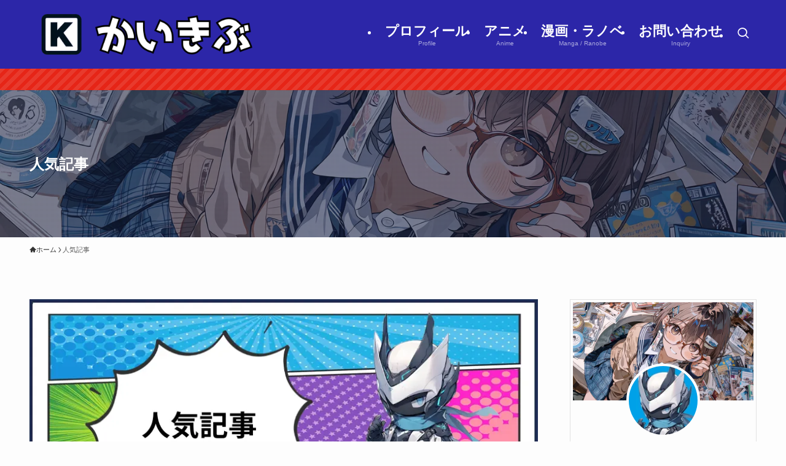

--- FILE ---
content_type: text/html; charset=UTF-8
request_url: https://s-kaikibu.com/popular-articles/
body_size: 16058
content:
<!DOCTYPE html>
<html lang="ja" data-loaded="false" data-scrolled="false" data-spmenu="closed">
<head>
<!-- wexal_pst_init.js does not exist -->
<!-- engagement_delay.js does not exist -->
<!-- proxy.php does not exists -->
<meta charset="utf-8">
<meta name="format-detection" content="telephone=no">
<meta http-equiv="X-UA-Compatible" content="IE=edge">
<meta name="viewport" content="width=device-width, viewport-fit=cover">
<title>人気記事 | かいきぶ</title>
<meta name='robots' content='max-image-preview:large'/>
<link rel="alternate" type="application/rss+xml" title="かいきぶ &raquo; フィード" href="https://s-kaikibu.com/feed/"/>
<link rel="alternate" type="application/rss+xml" title="かいきぶ &raquo; コメントフィード" href="https://s-kaikibu.com/comments/feed/"/>
<!-- SEO SIMPLE PACK 3.6.2 -->
<meta name="keywords" content="アニメ,漫画,ラノベ,ランキング,おすすめ">
<link rel="canonical" href="https://s-kaikibu.com/popular-articles/">
<meta property="og:locale" content="ja_JP">
<meta property="og:type" content="article">
<meta property="og:image" content="https://s-kaikibu.com/wp-content/uploads/2025/01/popular-articles01.webp">
<meta property="og:title" content="人気記事 | かいきぶ">
<meta property="og:url" content="https://s-kaikibu.com/popular-articles/">
<meta property="og:site_name" content="かいきぶ">
<meta name="twitter:card" content="summary_large_image">
<meta name="twitter:site" content="narumiryotaro">
<!-- Google Analytics (gtag.js) -->
<script async data-swldelayedjs="https://www.googletagmanager.com/gtag/js?id=G-90DJHPY3S2"></script>
<script data-swldelayedjs="[data-uri]"></script>
<!-- / SEO SIMPLE PACK -->
<style id='wp-img-auto-sizes-contain-inline-css' type='text/css'>
img:is([sizes=auto i],[sizes^="auto," i]){contain-intrinsic-size:3000px 1500px}
/*# sourceURL=wp-img-auto-sizes-contain-inline-css */
</style>
<style id='wp-block-library-inline-css' type='text/css'>
:root{--wp-block-synced-color:#7a00df;--wp-block-synced-color--rgb:122,0,223;--wp-bound-block-color:var(--wp-block-synced-color);--wp-editor-canvas-background:#ddd;--wp-admin-theme-color:#007cba;--wp-admin-theme-color--rgb:0,124,186;--wp-admin-theme-color-darker-10:#006ba1;--wp-admin-theme-color-darker-10--rgb:0,107,160.5;--wp-admin-theme-color-darker-20:#005a87;--wp-admin-theme-color-darker-20--rgb:0,90,135;--wp-admin-border-width-focus:2px}@media (min-resolution:192dpi){:root{--wp-admin-border-width-focus:1.5px}}.wp-element-button{cursor:pointer}:root .has-very-light-gray-background-color{background-color:#eee}:root .has-very-dark-gray-background-color{background-color:#313131}:root .has-very-light-gray-color{color:#eee}:root .has-very-dark-gray-color{color:#313131}:root .has-vivid-green-cyan-to-vivid-cyan-blue-gradient-background{background:linear-gradient(135deg,#00d084,#0693e3)}:root .has-purple-crush-gradient-background{background:linear-gradient(135deg,#34e2e4,#4721fb 50%,#ab1dfe)}:root .has-hazy-dawn-gradient-background{background:linear-gradient(135deg,#faaca8,#dad0ec)}:root .has-subdued-olive-gradient-background{background:linear-gradient(135deg,#fafae1,#67a671)}:root .has-atomic-cream-gradient-background{background:linear-gradient(135deg,#fdd79a,#004a59)}:root .has-nightshade-gradient-background{background:linear-gradient(135deg,#330968,#31cdcf)}:root .has-midnight-gradient-background{background:linear-gradient(135deg,#020381,#2874fc)}:root{--wp--preset--font-size--normal:16px;--wp--preset--font-size--huge:42px}.has-regular-font-size{font-size:1em}.has-larger-font-size{font-size:2.625em}.has-normal-font-size{font-size:var(--wp--preset--font-size--normal)}.has-huge-font-size{font-size:var(--wp--preset--font-size--huge)}.has-text-align-center{text-align:center}.has-text-align-left{text-align:left}.has-text-align-right{text-align:right}.has-fit-text{white-space:nowrap!important}#end-resizable-editor-section{display:none}.aligncenter{clear:both}.items-justified-left{justify-content:flex-start}.items-justified-center{justify-content:center}.items-justified-right{justify-content:flex-end}.items-justified-space-between{justify-content:space-between}.screen-reader-text{border:0;clip-path:inset(50%);height:1px;margin:-1px;overflow:hidden;padding:0;position:absolute;width:1px;word-wrap:normal!important}.screen-reader-text:focus{background-color:#ddd;clip-path:none;color:#444;display:block;font-size:1em;height:auto;left:5px;line-height:normal;padding:15px 23px 14px;text-decoration:none;top:5px;width:auto;z-index:100000}html :where(.has-border-color){border-style:solid}html :where([style*=border-top-color]){border-top-style:solid}html :where([style*=border-right-color]){border-right-style:solid}html :where([style*=border-bottom-color]){border-bottom-style:solid}html :where([style*=border-left-color]){border-left-style:solid}html :where([style*=border-width]){border-style:solid}html :where([style*=border-top-width]){border-top-style:solid}html :where([style*=border-right-width]){border-right-style:solid}html :where([style*=border-bottom-width]){border-bottom-style:solid}html :where([style*=border-left-width]){border-left-style:solid}html :where(img[class*=wp-image-]){height:auto;max-width:100%}:where(figure){margin:0 0 1em}html :where(.is-position-sticky){--wp-admin--admin-bar--position-offset:var(--wp-admin--admin-bar--height,0px)}@media screen and (max-width:600px){html :where(.is-position-sticky){--wp-admin--admin-bar--position-offset:0px}}

/*# sourceURL=wp-block-library-inline-css */
</style><style id='global-styles-inline-css' type='text/css'>
:root{--wp--preset--aspect-ratio--square: 1;--wp--preset--aspect-ratio--4-3: 4/3;--wp--preset--aspect-ratio--3-4: 3/4;--wp--preset--aspect-ratio--3-2: 3/2;--wp--preset--aspect-ratio--2-3: 2/3;--wp--preset--aspect-ratio--16-9: 16/9;--wp--preset--aspect-ratio--9-16: 9/16;--wp--preset--color--black: #000;--wp--preset--color--cyan-bluish-gray: #abb8c3;--wp--preset--color--white: #fff;--wp--preset--color--pale-pink: #f78da7;--wp--preset--color--vivid-red: #cf2e2e;--wp--preset--color--luminous-vivid-orange: #ff6900;--wp--preset--color--luminous-vivid-amber: #fcb900;--wp--preset--color--light-green-cyan: #7bdcb5;--wp--preset--color--vivid-green-cyan: #00d084;--wp--preset--color--pale-cyan-blue: #8ed1fc;--wp--preset--color--vivid-cyan-blue: #0693e3;--wp--preset--color--vivid-purple: #9b51e0;--wp--preset--color--swl-main: var(--color_main);--wp--preset--color--swl-main-thin: var(--color_main_thin);--wp--preset--color--swl-gray: var(--color_gray);--wp--preset--color--swl-deep-01: var(--color_deep01);--wp--preset--color--swl-deep-02: var(--color_deep02);--wp--preset--color--swl-deep-03: var(--color_deep03);--wp--preset--color--swl-deep-04: var(--color_deep04);--wp--preset--color--swl-pale-01: var(--color_pale01);--wp--preset--color--swl-pale-02: var(--color_pale02);--wp--preset--color--swl-pale-03: var(--color_pale03);--wp--preset--color--swl-pale-04: var(--color_pale04);--wp--preset--gradient--vivid-cyan-blue-to-vivid-purple: linear-gradient(135deg,rgb(6,147,227) 0%,rgb(155,81,224) 100%);--wp--preset--gradient--light-green-cyan-to-vivid-green-cyan: linear-gradient(135deg,rgb(122,220,180) 0%,rgb(0,208,130) 100%);--wp--preset--gradient--luminous-vivid-amber-to-luminous-vivid-orange: linear-gradient(135deg,rgb(252,185,0) 0%,rgb(255,105,0) 100%);--wp--preset--gradient--luminous-vivid-orange-to-vivid-red: linear-gradient(135deg,rgb(255,105,0) 0%,rgb(207,46,46) 100%);--wp--preset--gradient--very-light-gray-to-cyan-bluish-gray: linear-gradient(135deg,rgb(238,238,238) 0%,rgb(169,184,195) 100%);--wp--preset--gradient--cool-to-warm-spectrum: linear-gradient(135deg,rgb(74,234,220) 0%,rgb(151,120,209) 20%,rgb(207,42,186) 40%,rgb(238,44,130) 60%,rgb(251,105,98) 80%,rgb(254,248,76) 100%);--wp--preset--gradient--blush-light-purple: linear-gradient(135deg,rgb(255,206,236) 0%,rgb(152,150,240) 100%);--wp--preset--gradient--blush-bordeaux: linear-gradient(135deg,rgb(254,205,165) 0%,rgb(254,45,45) 50%,rgb(107,0,62) 100%);--wp--preset--gradient--luminous-dusk: linear-gradient(135deg,rgb(255,203,112) 0%,rgb(199,81,192) 50%,rgb(65,88,208) 100%);--wp--preset--gradient--pale-ocean: linear-gradient(135deg,rgb(255,245,203) 0%,rgb(182,227,212) 50%,rgb(51,167,181) 100%);--wp--preset--gradient--electric-grass: linear-gradient(135deg,rgb(202,248,128) 0%,rgb(113,206,126) 100%);--wp--preset--gradient--midnight: linear-gradient(135deg,rgb(2,3,129) 0%,rgb(40,116,252) 100%);--wp--preset--font-size--small: 0.9em;--wp--preset--font-size--medium: 1.1em;--wp--preset--font-size--large: 1.25em;--wp--preset--font-size--x-large: 42px;--wp--preset--font-size--xs: 0.75em;--wp--preset--font-size--huge: 1.6em;--wp--preset--spacing--20: 0.44rem;--wp--preset--spacing--30: 0.67rem;--wp--preset--spacing--40: 1rem;--wp--preset--spacing--50: 1.5rem;--wp--preset--spacing--60: 2.25rem;--wp--preset--spacing--70: 3.38rem;--wp--preset--spacing--80: 5.06rem;--wp--preset--shadow--natural: 6px 6px 9px rgba(0, 0, 0, 0.2);--wp--preset--shadow--deep: 12px 12px 50px rgba(0, 0, 0, 0.4);--wp--preset--shadow--sharp: 6px 6px 0px rgba(0, 0, 0, 0.2);--wp--preset--shadow--outlined: 6px 6px 0px -3px rgb(255, 255, 255), 6px 6px rgb(0, 0, 0);--wp--preset--shadow--crisp: 6px 6px 0px rgb(0, 0, 0);}:where(.is-layout-flex){gap: 0.5em;}:where(.is-layout-grid){gap: 0.5em;}body .is-layout-flex{display: flex;}.is-layout-flex{flex-wrap: wrap;align-items: center;}.is-layout-flex > :is(*, div){margin: 0;}body .is-layout-grid{display: grid;}.is-layout-grid > :is(*, div){margin: 0;}:where(.wp-block-columns.is-layout-flex){gap: 2em;}:where(.wp-block-columns.is-layout-grid){gap: 2em;}:where(.wp-block-post-template.is-layout-flex){gap: 1.25em;}:where(.wp-block-post-template.is-layout-grid){gap: 1.25em;}.has-black-color{color: var(--wp--preset--color--black) !important;}.has-cyan-bluish-gray-color{color: var(--wp--preset--color--cyan-bluish-gray) !important;}.has-white-color{color: var(--wp--preset--color--white) !important;}.has-pale-pink-color{color: var(--wp--preset--color--pale-pink) !important;}.has-vivid-red-color{color: var(--wp--preset--color--vivid-red) !important;}.has-luminous-vivid-orange-color{color: var(--wp--preset--color--luminous-vivid-orange) !important;}.has-luminous-vivid-amber-color{color: var(--wp--preset--color--luminous-vivid-amber) !important;}.has-light-green-cyan-color{color: var(--wp--preset--color--light-green-cyan) !important;}.has-vivid-green-cyan-color{color: var(--wp--preset--color--vivid-green-cyan) !important;}.has-pale-cyan-blue-color{color: var(--wp--preset--color--pale-cyan-blue) !important;}.has-vivid-cyan-blue-color{color: var(--wp--preset--color--vivid-cyan-blue) !important;}.has-vivid-purple-color{color: var(--wp--preset--color--vivid-purple) !important;}.has-black-background-color{background-color: var(--wp--preset--color--black) !important;}.has-cyan-bluish-gray-background-color{background-color: var(--wp--preset--color--cyan-bluish-gray) !important;}.has-white-background-color{background-color: var(--wp--preset--color--white) !important;}.has-pale-pink-background-color{background-color: var(--wp--preset--color--pale-pink) !important;}.has-vivid-red-background-color{background-color: var(--wp--preset--color--vivid-red) !important;}.has-luminous-vivid-orange-background-color{background-color: var(--wp--preset--color--luminous-vivid-orange) !important;}.has-luminous-vivid-amber-background-color{background-color: var(--wp--preset--color--luminous-vivid-amber) !important;}.has-light-green-cyan-background-color{background-color: var(--wp--preset--color--light-green-cyan) !important;}.has-vivid-green-cyan-background-color{background-color: var(--wp--preset--color--vivid-green-cyan) !important;}.has-pale-cyan-blue-background-color{background-color: var(--wp--preset--color--pale-cyan-blue) !important;}.has-vivid-cyan-blue-background-color{background-color: var(--wp--preset--color--vivid-cyan-blue) !important;}.has-vivid-purple-background-color{background-color: var(--wp--preset--color--vivid-purple) !important;}.has-black-border-color{border-color: var(--wp--preset--color--black) !important;}.has-cyan-bluish-gray-border-color{border-color: var(--wp--preset--color--cyan-bluish-gray) !important;}.has-white-border-color{border-color: var(--wp--preset--color--white) !important;}.has-pale-pink-border-color{border-color: var(--wp--preset--color--pale-pink) !important;}.has-vivid-red-border-color{border-color: var(--wp--preset--color--vivid-red) !important;}.has-luminous-vivid-orange-border-color{border-color: var(--wp--preset--color--luminous-vivid-orange) !important;}.has-luminous-vivid-amber-border-color{border-color: var(--wp--preset--color--luminous-vivid-amber) !important;}.has-light-green-cyan-border-color{border-color: var(--wp--preset--color--light-green-cyan) !important;}.has-vivid-green-cyan-border-color{border-color: var(--wp--preset--color--vivid-green-cyan) !important;}.has-pale-cyan-blue-border-color{border-color: var(--wp--preset--color--pale-cyan-blue) !important;}.has-vivid-cyan-blue-border-color{border-color: var(--wp--preset--color--vivid-cyan-blue) !important;}.has-vivid-purple-border-color{border-color: var(--wp--preset--color--vivid-purple) !important;}.has-vivid-cyan-blue-to-vivid-purple-gradient-background{background: var(--wp--preset--gradient--vivid-cyan-blue-to-vivid-purple) !important;}.has-light-green-cyan-to-vivid-green-cyan-gradient-background{background: var(--wp--preset--gradient--light-green-cyan-to-vivid-green-cyan) !important;}.has-luminous-vivid-amber-to-luminous-vivid-orange-gradient-background{background: var(--wp--preset--gradient--luminous-vivid-amber-to-luminous-vivid-orange) !important;}.has-luminous-vivid-orange-to-vivid-red-gradient-background{background: var(--wp--preset--gradient--luminous-vivid-orange-to-vivid-red) !important;}.has-very-light-gray-to-cyan-bluish-gray-gradient-background{background: var(--wp--preset--gradient--very-light-gray-to-cyan-bluish-gray) !important;}.has-cool-to-warm-spectrum-gradient-background{background: var(--wp--preset--gradient--cool-to-warm-spectrum) !important;}.has-blush-light-purple-gradient-background{background: var(--wp--preset--gradient--blush-light-purple) !important;}.has-blush-bordeaux-gradient-background{background: var(--wp--preset--gradient--blush-bordeaux) !important;}.has-luminous-dusk-gradient-background{background: var(--wp--preset--gradient--luminous-dusk) !important;}.has-pale-ocean-gradient-background{background: var(--wp--preset--gradient--pale-ocean) !important;}.has-electric-grass-gradient-background{background: var(--wp--preset--gradient--electric-grass) !important;}.has-midnight-gradient-background{background: var(--wp--preset--gradient--midnight) !important;}.has-small-font-size{font-size: var(--wp--preset--font-size--small) !important;}.has-medium-font-size{font-size: var(--wp--preset--font-size--medium) !important;}.has-large-font-size{font-size: var(--wp--preset--font-size--large) !important;}.has-x-large-font-size{font-size: var(--wp--preset--font-size--x-large) !important;}
/*# sourceURL=global-styles-inline-css */
</style>
<link rel='stylesheet' id='swell-icons-css' href='https://s-kaikibu.com/wp-content/themes/swell/build/css/swell-icons.css?ver=2.16.0' type='text/css' media='all'/>
<link rel='stylesheet' id='main_style-css' href='https://s-kaikibu.com/wp-content/themes/swell/build/css/main.css?ver=2.16.0' type='text/css' media='all'/>
<link rel='stylesheet' id='swell_core/tag-cloud-css' href='https://s-kaikibu.com/wp-content/themes/swell/build/css/modules/blocks/tag-cloud.css?ver=2.16.0' type='text/css' media='all'/>
<link rel='stylesheet' id='swell_widget/profile-box-css' href='https://s-kaikibu.com/wp-content/themes/swell/build/css/modules/blocks/profile-box.css?ver=2.16.0' type='text/css' media='all'/>
<link rel='stylesheet' id='swell_loos/box-menu-css' href='https://s-kaikibu.com/wp-content/themes/swell/build/gutenberg/blocks/box-menu/style-index.css?ver=2.16.0' type='text/css' media='all'/>
<style id='swell_custom-inline-css' type='text/css'>
:root{--swl-fz--content:15px;--swl-font_family:"游ゴシック体", "Yu Gothic", YuGothic, "Hiragino Kaku Gothic ProN", "Hiragino Sans", Meiryo, sans-serif;--swl-font_weight:500;--color_main:#2c26a8;--color_text:#333;--color_link:#1176d4;--color_htag:#2c26a8;--color_bg:#fdfdfd;--color_gradient1:#d8ffff;--color_gradient2:#87e7ff;--color_main_thin:rgba(55, 48, 210, 0.05 );--color_main_dark:rgba(33, 29, 126, 1 );--color_list_check:#2c26a8;--color_list_num:#2c26a8;--color_list_good:#86dd7b;--color_list_triangle:#f4e03a;--color_list_bad:#f36060;--color_faq_q:#d55656;--color_faq_a:#6599b7;--color_icon_good:#4b73eb;--color_icon_good_bg:#eafaff;--color_icon_bad:#f578b4;--color_icon_bad_bg:#fff0fa;--color_icon_info:#f578b4;--color_icon_info_bg:#fff0fa;--color_icon_announce:#7a7a7a;--color_icon_announce_bg:#f7f7f7;--color_icon_pen:#7a7a7a;--color_icon_pen_bg:#f7f7f7;--color_icon_book:#7a7a7a;--color_icon_book_bg:#f7f7f7;--color_icon_point:#ffa639;--color_icon_check:#01b5a0;--color_icon_batsu:#f36060;--color_icon_hatena:#5295cc;--color_icon_caution:#f7da38;--color_icon_memo:#84878a;--color_deep01:#e44141;--color_deep02:#3d79d5;--color_deep03:#63a84d;--color_deep04:#f09f4d;--color_pale01:#fff2f0;--color_pale02:#f3f8fd;--color_pale03:#f1f9ee;--color_pale04:#fdf9ee;--color_mark_blue:#b7e3ff;--color_mark_green:#ede6a1;--color_mark_yellow:#2b1a1a;--color_mark_orange:#1bbebe;--border01:solid 1px var(--color_main);--border02:double 4px var(--color_main);--border03:dashed 2px var(--color_border);--border04:solid 4px var(--color_gray);--card_posts_thumb_ratio:52.356%;--list_posts_thumb_ratio:52.356%;--big_posts_thumb_ratio:52.356%;--thumb_posts_thumb_ratio:52.356%;--blogcard_thumb_ratio:52.356%;--color_header_bg:#2c26a8;--color_header_text:#ffffff;--color_footer_bg:#2c26a8;--color_footer_text:#ffffff;--container_size:1200px;--article_size:900px;--logo_size_sp:65px;--logo_size_pc:80px;--logo_size_pcfix:40px;}.swl-cell-bg[data-icon="doubleCircle"]{--cell-icon-color:#ffc977}.swl-cell-bg[data-icon="circle"]{--cell-icon-color:#94e29c}.swl-cell-bg[data-icon="triangle"]{--cell-icon-color:#eeda2f}.swl-cell-bg[data-icon="close"]{--cell-icon-color:#ec9191}.swl-cell-bg[data-icon="hatena"]{--cell-icon-color:#93c9da}.swl-cell-bg[data-icon="check"]{--cell-icon-color:#94e29c}.swl-cell-bg[data-icon="line"]{--cell-icon-color:#9b9b9b}.cap_box[data-colset="col1"]{--capbox-color:#e62517;--capbox-color--bg:#fff2f0}.cap_box[data-colset="col2"]{--capbox-color:#5fb9f5;--capbox-color--bg:#edf5ff}.cap_box[data-colset="col3"]{--capbox-color:#01b5a0;--capbox-color--bg:#eafaf2}.red_{--the-btn-color:#069a8e;--the-btn-color2:#ffbc49;--the-solid-shadow: rgba(5, 116, 107, 1 )}.blue_{--the-btn-color:#338df4;--the-btn-color2:#35eaff;--the-solid-shadow: rgba(38, 106, 183, 1 )}.green_{--the-btn-color:#01b5a0;--the-btn-color2:#7bf7bd;--the-solid-shadow: rgba(1, 136, 120, 1 )}.is-style-btn_normal{--the-btn-radius:80px}.is-style-btn_solid{--the-btn-radius:80px}.is-style-btn_shiny{--the-btn-radius:80px}.is-style-btn_line{--the-btn-radius:80px}.post_content blockquote{padding:1.5em 2em 1.5em 3em}.post_content blockquote::before{content:"";display:block;width:5px;height:calc(100% - 3em);top:1.5em;left:1.5em;border-left:solid 1px rgba(180,180,180,.75);border-right:solid 1px rgba(180,180,180,.75);}.mark_blue{background:repeating-linear-gradient(-45deg,var(--color_mark_blue),var(--color_mark_blue) 2px,transparent 2px,transparent 4px) no-repeat 0 .75em}.mark_green{background:repeating-linear-gradient(-45deg,var(--color_mark_green),var(--color_mark_green) 2px,transparent 2px,transparent 4px) no-repeat 0 .75em}.mark_yellow{background:repeating-linear-gradient(-45deg,var(--color_mark_yellow),var(--color_mark_yellow) 2px,transparent 2px,transparent 4px) no-repeat 0 .75em}.mark_orange{background:repeating-linear-gradient(-45deg,var(--color_mark_orange),var(--color_mark_orange) 2px,transparent 2px,transparent 4px) no-repeat 0 .75em}[class*="is-style-icon_"]{color:#333;border-width:0}[class*="is-style-big_icon_"]{border-width:2px;border-style:solid}[data-col="gray"] .c-balloon__text{background:#f7f7f7;border-color:#ccc}[data-col="gray"] .c-balloon__before{border-right-color:#f7f7f7}[data-col="green"] .c-balloon__text{background:#d1f8c2;border-color:#9ddd93}[data-col="green"] .c-balloon__before{border-right-color:#d1f8c2}[data-col="blue"] .c-balloon__text{background:#fdfdfd;border-color:#cccccc}[data-col="blue"] .c-balloon__before{border-right-color:#fdfdfd}[data-col="red"] .c-balloon__text{background:#fdfdfd;border-color:#cccccc}[data-col="red"] .c-balloon__before{border-right-color:#fdfdfd}[data-col="yellow"] .c-balloon__text{background:#f9f7d2;border-color:#fbe593}[data-col="yellow"] .c-balloon__before{border-right-color:#f9f7d2}.-type-list2 .p-postList__body::after,.-type-big .p-postList__body::after{content: "READ MORE »";}.c-postThumb__cat{background-color:#2c26a8;color:#fff;background-image: repeating-linear-gradient(-45deg,rgba(255,255,255,.1),rgba(255,255,255,.1) 6px,transparent 6px,transparent 12px)}.post_content h2:where(:not([class^="swell-block-"]):not(.faq_q):not(.p-postList__title)){background:var(--color_htag);padding:.75em 1em;color:#fff}.post_content h2:where(:not([class^="swell-block-"]):not(.faq_q):not(.p-postList__title))::before{position:absolute;display:block;pointer-events:none;content:"";top:-4px;left:0;width:100%;height:calc(100% + 4px);box-sizing:content-box;border-top:solid 2px var(--color_htag);border-bottom:solid 2px var(--color_htag)}.post_content h3:where(:not([class^="swell-block-"]):not(.faq_q):not(.p-postList__title)){padding:0 .5em .5em}.post_content h3:where(:not([class^="swell-block-"]):not(.faq_q):not(.p-postList__title))::before{content:"";width:100%;height:2px;background-color:var(--color_htag)}.post_content h4:where(:not([class^="swell-block-"]):not(.faq_q):not(.p-postList__title)){padding:0 0 0 16px;border-left:solid 2px var(--color_htag)}.c-gnav a::after{background:var(--color_header_text);width:100%;height:0px}.p-spHeadMenu .menu-item.-current{border-bottom-color:var(--color_header_text)}.c-gnav > li:hover > a::after,.c-gnav > .-current > a::after{height:6px}.c-gnav .sub-menu{color:#333;background:#fff}.c-infoBar{color:#009277;background-color:#e62517}.c-infoBar__text{font-size:3vw}.c-infoBar__btn{background-color:var(--color_main) !important}#pagetop{border-radius:50%}.c-widget__title.-spmenu{padding:.5em .75em;border-radius:var(--swl-radius--2, 0px);background:var(--color_main);color:#fff;}.c-widget__title.-footer{padding:.5em}.c-widget__title.-footer::before{content:"";bottom:0;left:0;width:40%;z-index:1;background:var(--color_main)}.c-widget__title.-footer::after{content:"";bottom:0;left:0;width:100%;background:var(--color_border)}.c-secTitle{padding:.5em}.c-secTitle::before{content:"";bottom:0;left:0;width:40%;z-index:1;background:var(--color_main)}.c-secTitle::after{content:"";bottom:0;left:0;width:100%;background:var(--color_border)}.p-spMenu{color:#333}.p-spMenu__inner::before{background:#fdfdfd;opacity:1}.p-spMenu__overlay{background:#000;opacity:0.6}[class*="page-numbers"]{color:#fff;background-color:#dedede}.l-topTitleArea.c-filterLayer::before{background-color:#1c2c54;opacity:0.5;content:""}@media screen and (min-width: 960px){:root{}}@media screen and (max-width: 959px){:root{}.l-header__logo{margin-right:auto}.l-header__inner{-webkit-box-pack:end;-webkit-justify-content:flex-end;justify-content:flex-end}}@media screen and (min-width: 600px){:root{--swl-fz--content:18px;}.c-infoBar__text{font-size:12px}}@media screen and (max-width: 599px){:root{}}@media (min-width: 1108px) {.alignwide{left:-100px;width:calc(100% + 200px);}}@media (max-width: 1108px) {.-sidebar-off .swell-block-fullWide__inner.l-container .alignwide{left:0px;width:100%;}}.c-infoBar{overflow:hidden;position:relative;width:100%}.c-infoBar.-bg-stripe:before{background-image:repeating-linear-gradient(-45deg,#fff 0 6px,transparent 6px 12px);content:"";display:block;opacity:.1}.c-infoBar__link{text-decoration:none;z-index:0}.c-infoBar__link,.c-infoBar__text{color:inherit;display:block;position:relative}.c-infoBar__text{font-weight:700;padding:8px 0;z-index:1}.c-infoBar__text.-flow-on{-webkit-animation:flowing_text 12s linear infinite;animation:flowing_text 12s linear infinite;-webkit-animation-duration:12s;animation-duration:12s;text-align:left;-webkit-transform:translateX(100%);transform:translateX(100%);white-space:nowrap}.c-infoBar__text.-flow-off{align-items:center;display:flex;flex-wrap:wrap;justify-content:center;text-align:center}.c-infoBar__btn{border-radius:40px;box-shadow:0 2px 4px var(--swl-color_shadow);color:#fff;display:block;font-size:.95em;line-height:2;margin-left:1em;min-width:1em;padding:0 1em;text-decoration:none;width:auto}@media (min-width:960px){.c-infoBar__text.-flow-on{-webkit-animation-duration:20s;animation-duration:20s}}@media (min-width:1200px){.c-infoBar__text.-flow-on{-webkit-animation-duration:24s;animation-duration:24s}}@media (min-width:1600px){.c-infoBar__text.-flow-on{-webkit-animation-duration:30s;animation-duration:30s}}@media (min-width:960px){.-series .l-header__inner{align-items:stretch;display:flex}.-series .l-header__logo{align-items:center;display:flex;flex-wrap:wrap;margin-right:24px;padding:16px 0}.-series .l-header__logo .c-catchphrase{font-size:13px;padding:4px 0}.-series .c-headLogo{margin-right:16px}.-series-right .l-header__inner{justify-content:space-between}.-series-right .c-gnavWrap{margin-left:auto}.-series-right .w-header{margin-left:12px}.-series-left .w-header{margin-left:auto}}@media (min-width:960px) and (min-width:600px){.-series .c-headLogo{max-width:400px}}.c-gnav .sub-menu a:before,.c-listMenu a:before{-webkit-font-smoothing:antialiased;-moz-osx-font-smoothing:grayscale;font-family:icomoon!important;font-style:normal;font-variant:normal;font-weight:400;line-height:1;text-transform:none}.c-submenuToggleBtn{display:none}.c-listMenu a{padding:.75em 1em .75em 1.5em;transition:padding .25s}.c-listMenu a:hover{padding-left:1.75em;padding-right:.75em}.c-gnav .sub-menu a:before,.c-listMenu a:before{color:inherit;content:"\e921";display:inline-block;left:2px;position:absolute;top:50%;-webkit-transform:translateY(-50%);transform:translateY(-50%);vertical-align:middle}.widget_categories>ul>.cat-item>a,.wp-block-categories-list>li>a{padding-left:1.75em}.c-listMenu .children,.c-listMenu .sub-menu{margin:0}.c-listMenu .children a,.c-listMenu .sub-menu a{font-size:.9em;padding-left:2.5em}.c-listMenu .children a:before,.c-listMenu .sub-menu a:before{left:1em}.c-listMenu .children a:hover,.c-listMenu .sub-menu a:hover{padding-left:2.75em}.c-listMenu .children ul a,.c-listMenu .sub-menu ul a{padding-left:3.25em}.c-listMenu .children ul a:before,.c-listMenu .sub-menu ul a:before{left:1.75em}.c-listMenu .children ul a:hover,.c-listMenu .sub-menu ul a:hover{padding-left:3.5em}.c-gnav li:hover>.sub-menu{opacity:1;visibility:visible}.c-gnav .sub-menu:before{background:inherit;content:"";height:100%;left:0;position:absolute;top:0;width:100%;z-index:0}.c-gnav .sub-menu .sub-menu{left:100%;top:0;z-index:-1}.c-gnav .sub-menu a{padding-left:2em}.c-gnav .sub-menu a:before{left:.5em}.c-gnav .sub-menu a:hover .ttl{left:4px}:root{--color_content_bg:var(--color_bg);}.c-widget__title.-side{padding:.5em .75em;border-radius:var(--swl-radius--2, 0px);background:var(--color_main);color:#fff;}.page.-index-off .w-beforeToc{display:none}@media screen and (min-width: 960px){:root{}}@media screen and (max-width: 959px){:root{}}@media screen and (min-width: 600px){:root{}}@media screen and (max-width: 599px){:root{}}.swell-block-fullWide__inner.l-container{--swl-fw_inner_pad:var(--swl-pad_container,0px)}@media (min-width:960px){.-sidebar-on .l-content .alignfull,.-sidebar-on .l-content .alignwide{left:-16px;width:calc(100% + 32px)}.swell-block-fullWide__inner.l-article{--swl-fw_inner_pad:var(--swl-pad_post_content,0px)}.-sidebar-on .swell-block-fullWide__inner .alignwide{left:0;width:100%}.-sidebar-on .swell-block-fullWide__inner .alignfull{left:calc(0px - var(--swl-fw_inner_pad, 0))!important;margin-left:0!important;margin-right:0!important;width:calc(100% + var(--swl-fw_inner_pad, 0)*2)!important}}.l-topTitleArea{align-items:center;display:flex;margin:0;min-height:11em;overflow:hidden;padding:1.5em 0;position:relative;width:100%}.l-topTitleArea .u-thin{opacity:1}.l-topTitleArea .c-postTitle__date{border-color:#fff}.l-topTitleArea .c-categoryList,.l-topTitleArea .c-tagList{color:#fff}.l-topTitleArea .c-categoryList__link,.l-topTitleArea .c-tagList__link{background:none;color:#fff}.l-topTitleArea .c-categoryList__link{border:1px solid #fff}.l-topTitleArea .c-tagList__link{border-bottom:1px solid #fff;border-radius:0;padding:4px .25em}.l-topTitleArea__body{color:#fff;position:relative;text-shadow:1px 1px 0 rgba(0,0,0,.1);width:100%;z-index:3}@media (min-width:600px){.l-topTitleArea{min-height:240px;padding:1em 0}}.-index-off .p-toc,.swell-toc-placeholder:empty{display:none}.p-toc.-modal{height:100%;margin:0;overflow-y:auto;padding:0}#main_content .p-toc{border-radius:var(--swl-radius--2,0);margin:4em auto;max-width:800px}#sidebar .p-toc{margin-top:-.5em}.p-toc .__pn:before{content:none!important;counter-increment:none}.p-toc .__prev{margin:0 0 1em}.p-toc .__next{margin:1em 0 0}.p-toc.is-omitted:not([data-omit=ct]) [data-level="2"] .p-toc__childList{height:0;margin-bottom:-.5em;visibility:hidden}.p-toc.is-omitted:not([data-omit=nest]){position:relative}.p-toc.is-omitted:not([data-omit=nest]):before{background:linear-gradient(hsla(0,0%,100%,0),var(--color_bg));bottom:5em;content:"";height:4em;left:0;opacity:.75;pointer-events:none;position:absolute;width:100%;z-index:1}.p-toc.is-omitted:not([data-omit=nest]):after{background:var(--color_bg);bottom:0;content:"";height:5em;left:0;opacity:.75;position:absolute;width:100%;z-index:1}.p-toc.is-omitted:not([data-omit=nest]) .__next,.p-toc.is-omitted:not([data-omit=nest]) [data-omit="1"]{display:none}.p-toc .p-toc__expandBtn{background-color:#f7f7f7;border:rgba(0,0,0,.2);border-radius:5em;box-shadow:0 0 0 1px #bbb;color:#333;display:block;font-size:14px;line-height:1.5;margin:.75em auto 0;min-width:6em;padding:.5em 1em;position:relative;transition:box-shadow .25s;z-index:2}.p-toc[data-omit=nest] .p-toc__expandBtn{display:inline-block;font-size:13px;margin:0 0 0 1.25em;padding:.5em .75em}.p-toc:not([data-omit=nest]) .p-toc__expandBtn:after,.p-toc:not([data-omit=nest]) .p-toc__expandBtn:before{border-top-color:inherit;border-top-style:dotted;border-top-width:3px;content:"";display:block;height:1px;position:absolute;top:calc(50% - 1px);transition:border-color .25s;width:100%;width:22px}.p-toc:not([data-omit=nest]) .p-toc__expandBtn:before{right:calc(100% + 1em)}.p-toc:not([data-omit=nest]) .p-toc__expandBtn:after{left:calc(100% + 1em)}.p-toc.is-expanded .p-toc__expandBtn{border-color:transparent}.p-toc__ttl{display:block;font-size:1.2em;line-height:1;position:relative;text-align:center}.p-toc__ttl:before{content:"\e918";display:inline-block;font-family:icomoon;margin-right:.5em;padding-bottom:2px;vertical-align:middle}#index_modal .p-toc__ttl{margin-bottom:.5em}.p-toc__list li{line-height:1.6}.p-toc__list>li+li{margin-top:.5em}.p-toc__list .p-toc__childList{padding-left:.5em}.p-toc__list [data-level="3"]{font-size:.9em}.p-toc__list .mininote{display:none}.post_content .p-toc__list{padding-left:0}#sidebar .p-toc__list{margin-bottom:0}#sidebar .p-toc__list .p-toc__childList{padding-left:0}.p-toc__link{color:inherit;font-size:inherit;text-decoration:none}.p-toc__link:hover{opacity:.8}.p-toc.-capbox{border:1px solid var(--color_main);overflow:hidden;padding:0 1em 1.5em}.p-toc.-capbox .p-toc__ttl{background-color:var(--color_main);color:#fff;margin:0 -1.5em 1.25em;padding:.5em}.p-toc.-capbox .p-toc__list{padding:0}@media (min-width:960px){#main_content .p-toc{width:92%}}@media (hover:hover){.p-toc .p-toc__expandBtn:hover{border-color:transparent;box-shadow:0 0 0 2px currentcolor}}@media (min-width:600px){.p-toc.-capbox .p-toc__list{padding-left:.25em}}
/*# sourceURL=swell_custom-inline-css */
</style>
<link rel="stylesheet" id="swell-parts/footer-css" href="https://s-kaikibu.com/wp-content/themes/swell/build/css/modules/parts/footer.css?ver=2.16.0" media="print" onload="this.media='all'"><noscript> <link rel='stylesheet' id='swell-parts/footer-css' href='https://s-kaikibu.com/wp-content/themes/swell/build/css/modules/parts/footer.css?ver=2.16.0' type='text/css' media='all'/></noscript>
<link rel='stylesheet' id='swell-page/page-css' href='https://s-kaikibu.com/wp-content/themes/swell/build/css/modules/page/page.css?ver=2.16.0' type='text/css' media='all'/>
<style id='classic-theme-styles-inline-css' type='text/css'>
/*! This file is auto-generated */
.wp-block-button__link{color:#fff;background-color:#32373c;border-radius:9999px;box-shadow:none;text-decoration:none;padding:calc(.667em + 2px) calc(1.333em + 2px);font-size:1.125em}.wp-block-file__button{background:#32373c;color:#fff;text-decoration:none}
/*# sourceURL=/wp-includes/css/classic-themes.min.css */
</style>
<link rel='stylesheet' id='child_style-css' href='https://s-kaikibu.com/wp-content/themes/swell_child/style.css?ver=2023100735112' type='text/css' media='all'/>
<link rel='stylesheet' id='pochipp-front-css' href='https://s-kaikibu.com/wp-content/plugins/pochipp/dist/css/style.css?ver=1.18.3' type='text/css' media='all'/>
<noscript><link href="https://s-kaikibu.com/wp-content/themes/swell/build/css/noscript.css" rel="stylesheet"></noscript>
<link rel="https://api.w.org/" href="https://s-kaikibu.com/wp-json/"/><link rel="alternate" title="JSON" type="application/json" href="https://s-kaikibu.com/wp-json/wp/v2/pages/1084"/><link rel='shortlink' href='https://s-kaikibu.com/?p=1084'/>
<link rel="llms-sitemap" href="https://s-kaikibu.com/llms.txt"/>
<!-- Pochipp -->
<style id="pchpp_custom_style">:root{--pchpp-color-inline: #069A8E;--pchpp-color-custom: #5ca250;--pchpp-color-custom-2: #8e59e4;--pchpp-color-amazon: #01b5a0;--pchpp-color-rakuten: #01b5a0;--pchpp-color-yahoo: #438ee8;--pchpp-color-mercari: #3c3c3c;--pchpp-inline-bg-color: var(--pchpp-color-inline);--pchpp-inline-txt-color: #fff;--pchpp-inline-shadow: 0 1px 4px -1px rgba(0, 0, 0, 0.2);--pchpp-inline-radius: 0px;--pchpp-inline-width: auto;}</style>
<script id="pchpp_vars">window.pchppVars = {};window.pchppVars.ajaxUrl = "https://s-kaikibu.com/wp-admin/admin-ajax.php";window.pchppVars.ajaxNonce = "476fa4072f";</script>
<!-- / Pochipp -->
<link rel="icon" href="https://s-kaikibu.com/wp-content/uploads/2024/05/cropped-icon10-32x32.webp" sizes="32x32"/>
<link rel="icon" href="https://s-kaikibu.com/wp-content/uploads/2024/05/cropped-icon10-192x192.webp" sizes="192x192"/>
<link rel="apple-touch-icon" href="https://s-kaikibu.com/wp-content/uploads/2024/05/cropped-icon10-180x180.webp"/>
<meta name="msapplication-TileImage" content="https://s-kaikibu.com/wp-content/uploads/2024/05/cropped-icon10-270x270.webp"/>
<style type="text/css" id="wp-custom-css">
			/* コメントの表記非表示（メール＆サイト名） */
.comment-form-email,.comment-form-url{ display:none; }

/*ナビゲーションメニュー*/
.c-gnav>.menu-item>a .ttl {
font-size: 22px;
font-weight: bold;
}
		</style>
<link rel="stylesheet" href="https://s-kaikibu.com/wp-content/themes/swell/build/css/print.css" media="print">
</head>
<body>
<div id="body_wrap" class="wp-singular page-template-default page page-id-1084 wp-theme-swell wp-child-theme-swell_child -sidebar-on -frame-off id_1084">
<div id="sp_menu" class="p-spMenu -right"><div class="p-spMenu__inner"><div class="p-spMenu__closeBtn"><button class="c-iconBtn -menuBtn c-plainBtn" data-onclick="toggleMenu" aria-label="メニューを閉じる"><i class="c-iconBtn__icon icon-close-thin"></i></button></div><div class="p-spMenu__body"><div class="c-widget__title -spmenu">MENU</div><div class="p-spMenu__nav"><ul class="c-spnav c-listMenu"><li class="menu-item menu-item-type-post_type menu-item-object-page menu-item-872"><a href="https://s-kaikibu.com/profile/">プロフィール<span class="c-smallNavTitle desc">Profile</span></a></li><li class="menu-item menu-item-type-post_type menu-item-object-post menu-item-874"><a href="https://s-kaikibu.com/anime/" title="anime">アニメ<span class="c-smallNavTitle desc">Anime</span></a></li><li class="menu-item menu-item-type-post_type menu-item-object-post menu-item-875"><a href="https://s-kaikibu.com/manga-ranobe/" title="manga-ranobe">漫画・ラノベ<span class="c-smallNavTitle desc">Manga / Ranobe</span></a></li><li class="menu-item menu-item-type-post_type menu-item-object-page menu-item-1222"><a href="https://s-kaikibu.com/contact/">お問い合わせ<span class="c-smallNavTitle desc">Inquiry</span></a></li></ul></div></div></div><div class="p-spMenu__overlay c-overlay" data-onclick="toggleMenu"></div></div><header id="header" class="l-header -series -series-right" data-spfix="0"><div class="l-header__inner l-container"><div class="l-header__logo"><div class="c-headLogo -img"><a href="https://s-kaikibu.com/" title="かいきぶ" class="c-headLogo__link" rel="home"><img width="1600" height="328" src="https://s-kaikibu.com/wp-content/uploads/2026/01/rogo04.webp" alt="かいきぶ" class="c-headLogo__img" srcset="https://s-kaikibu.com/wp-content/uploads/2026/01/rogo04.webp 1600w, https://s-kaikibu.com/wp-content/uploads/2026/01/rogo04-300x62.webp 300w, https://s-kaikibu.com/wp-content/uploads/2026/01/rogo04-1024x210.webp 1024w, https://s-kaikibu.com/wp-content/uploads/2026/01/rogo04-768x157.webp 768w, https://s-kaikibu.com/wp-content/uploads/2026/01/rogo04-1536x315.webp 1536w" sizes="(max-width: 959px) 50vw, 800px" decoding="async" loading="eager"></a></div></div><nav id="gnav" class="l-header__gnav c-gnavWrap"><ul class="c-gnav"><li class="menu-item menu-item-type-post_type menu-item-object-page current-menu-item page_item page-item-689 current_page_item menu-item-872"><a href="https://s-kaikibu.com/profile/" aria-current="page"><span class="ttl">プロフィール</span><span class="c-smallNavTitle desc">Profile</span></a></li><li class="menu-item menu-item-type-post_type menu-item-object-post menu-item-874"><a href="https://s-kaikibu.com/anime/" title="anime"><span class="ttl">アニメ</span><span class="c-smallNavTitle desc">Anime</span></a></li><li class="menu-item menu-item-type-post_type menu-item-object-post menu-item-875"><a href="https://s-kaikibu.com/manga-ranobe/" title="manga-ranobe"><span class="ttl">漫画・ラノベ</span><span class="c-smallNavTitle desc">Manga / Ranobe</span></a></li><li class="menu-item menu-item-type-post_type menu-item-object-page menu-item-1222"><a href="https://s-kaikibu.com/contact/"><span class="ttl">お問い合わせ</span><span class="c-smallNavTitle desc">Inquiry</span></a></li><li class="menu-item c-gnav__s"><button class="c-gnav__sBtn c-plainBtn" data-onclick="toggleSearch" aria-label="検索ボタン"><i class="icon-search"></i></button></li></ul></nav><div class="l-header__customBtn sp_"><button class="c-iconBtn c-plainBtn" data-onclick="toggleSearch" aria-label="検索ボタン"><i class="c-iconBtn__icon icon-search"></i></button></div><div class="l-header__menuBtn sp_"><button class="c-iconBtn -menuBtn c-plainBtn" data-onclick="toggleMenu" aria-label="メニューボタン"><i class="c-iconBtn__icon icon-menu-thin"></i></button></div></div></header><div class="c-infoBar -bg-stripe"><span class="c-infoBar__text -flow-off">　</span></div><div id="top_title_area" class="l-topTitleArea c-filterLayer -texture-dot">
<img width="1520" height="800" src="https://s-kaikibu.com/wp-content/uploads/2026/01/mainvisual1.webp" alt="" class="l-topTitleArea__img c-filterLayer__img u-obf-cover" srcset="https://s-kaikibu.com/wp-content/uploads/2026/01/mainvisual1.webp 1520w, https://s-kaikibu.com/wp-content/uploads/2026/01/mainvisual1-300x158.webp 300w, https://s-kaikibu.com/wp-content/uploads/2026/01/mainvisual1-1024x539.webp 1024w, https://s-kaikibu.com/wp-content/uploads/2026/01/mainvisual1-768x404.webp 768w" sizes="(max-width: 1520px) 100vw, 1520px" decoding="async" aria-hidden="true">	<div class="l-topTitleArea__body l-container">
<h1 class="c-pageTitle">人気記事</h1>	</div>
</div>
<div id="breadcrumb" class="p-breadcrumb -bg-on"><ol class="p-breadcrumb__list l-container"><li class="p-breadcrumb__item"><a href="https://s-kaikibu.com/" class="p-breadcrumb__text"><span class="__home icon-home"> ホーム</span></a></li><li class="p-breadcrumb__item"><span class="p-breadcrumb__text">人気記事</span></li></ol></div><div id="content" class="l-content l-container" data-postid="1084">
<main id="main_content" class="l-mainContent l-article">
<div class="l-mainContent__inner" data-clarity-region="article">
<figure class="p-articleThumb"><img width="844" height="443" src="https://s-kaikibu.com/wp-content/uploads/2025/01/popular-articles01.webp" alt="人気記事のサムネ" class="p-articleThumb__img" srcset="https://s-kaikibu.com/wp-content/uploads/2025/01/popular-articles01.webp 844w, https://s-kaikibu.com/wp-content/uploads/2025/01/popular-articles01-300x157.webp 300w, https://s-kaikibu.com/wp-content/uploads/2025/01/popular-articles01-768x403.webp 768w" sizes="(min-width: 960px) 960px, 100vw"></figure>	<div class="post_content">
<div class="p-postListWrap"><ul class="p-postList -type-card -pc-col2 -sp-col1"><li class="p-postList__item">
<a href="https://s-kaikibu.com/manga-shiunjifamily/" class="p-postList__link">
<div class="p-postList__thumb c-postThumb">
<figure class="c-postThumb__figure">
<img decoding="async" width="844" height="443" src="[data-uri]" alt="紫雲寺家の三女" class="c-postThumb__img u-obf-cover lazyload" sizes="(min-width: 960px) 400px, 100vw" data-src="https://s-kaikibu.com/wp-content/uploads/2025/05/manga-shiunjifamily03.webp" data-srcset="https://s-kaikibu.com/wp-content/uploads/2025/05/manga-shiunjifamily03.webp 844w, https://s-kaikibu.com/wp-content/uploads/2025/05/manga-shiunjifamily03-300x157.webp 300w, https://s-kaikibu.com/wp-content/uploads/2025/05/manga-shiunjifamily03-768x403.webp 768w" data-aspectratio="844/443"><noscript><img decoding="async" src="[data-uri]" data-src="https://s-kaikibu.com/wp-content/uploads/2025/05/manga-shiunjifamily03.webp" class="c-postThumb__img u-obf-cover lazyload" alt=""><noscript><img decoding="async" src="https://s-kaikibu.com/wp-content/uploads/2025/05/manga-shiunjifamily03.webp" class="c-postThumb__img u-obf-cover" alt=""></noscript></noscript>	</figure>
</div>
<div class="p-postList__body">
<h2 class="p-postList__title">【ネタバレ上等】紫雲寺家の子供たち | 相関図から告白、結婚の相手まで解説！</h2>	<div class="p-postList__excerpt">
最後まで読むと『紫雲寺家の子供たち』の相関図から告白、結婚の相手までマスターできます。	</div>
<div class="p-postList__meta">
<div class="p-postList__times c-postTimes u-thin">
<time class="c-postTimes__posted icon-posted" datetime="2025-05-23" aria-label="公開日">2025年5月23日</time><time class="c-postTimes__modified icon-modified" datetime="2025-06-26" aria-label="更新日">2025年6月26日</time></div>
<span class="p-postList__cat u-thin icon-folder" data-cat-id="11">漫画・ラノベ</span>
</div>
</div>
</a>
</li>
<li class="p-postList__item">
<a href="https://s-kaikibu.com/anime-sololeveling/" class="p-postList__link">
<div class="p-postList__thumb c-postThumb">
<figure class="c-postThumb__figure">
<img decoding="async" width="844" height="443" src="[data-uri]" alt="黒い服の剣士" class="c-postThumb__img u-obf-cover lazyload" sizes="(min-width: 960px) 400px, 100vw" data-src="https://s-kaikibu.com/wp-content/uploads/2024/02/anime-sololeveling01.webp" data-srcset="https://s-kaikibu.com/wp-content/uploads/2024/02/anime-sololeveling01.webp 844w, https://s-kaikibu.com/wp-content/uploads/2024/02/anime-sololeveling01-300x157.webp 300w, https://s-kaikibu.com/wp-content/uploads/2024/02/anime-sololeveling01-768x403.webp 768w" data-aspectratio="844/443"><noscript><img decoding="async" src="[data-uri]" data-src="https://s-kaikibu.com/wp-content/uploads/2024/02/anime-sololeveling01.webp" class="c-postThumb__img u-obf-cover lazyload" alt=""><noscript><img decoding="async" src="https://s-kaikibu.com/wp-content/uploads/2024/02/anime-sololeveling01.webp" class="c-postThumb__img u-obf-cover" alt=""></noscript></noscript>	</figure>
</div>
<div class="p-postList__body">
<h2 class="p-postList__title">【未読者用】俺だけレベルアップな件 2期 | 続きは漫画の何巻何話どこまで？アニメ人気も解説</h2>	<div class="p-postList__excerpt">
記事を最後まで読むと、『俺だけレベルアップな件 2期』の話数巻数からその人気までマスターできます。	</div>
<div class="p-postList__meta">
<div class="p-postList__times c-postTimes u-thin">
<time class="c-postTimes__posted icon-posted" datetime="2024-02-25" aria-label="公開日">2024年2月25日</time><time class="c-postTimes__modified icon-modified" datetime="2025-03-30" aria-label="更新日">2025年3月30日</time></div>
<span class="p-postList__cat u-thin icon-folder" data-cat-id="1">アニメ</span>
</div>
</div>
</a>
</li>
<li class="p-postList__item">
<a href="https://s-kaikibu.com/anime-cours/" class="p-postList__link">
<div class="p-postList__thumb c-postThumb">
<figure class="c-postThumb__figure">
<img decoding="async" width="844" height="443" src="[data-uri]" alt="冬の景色と少女" class="c-postThumb__img u-obf-cover lazyload" sizes="(min-width: 960px) 400px, 100vw" data-src="https://s-kaikibu.com/wp-content/uploads/2023/10/anime-cours08.png" data-srcset="https://s-kaikibu.com/wp-content/uploads/2023/10/anime-cours08.png 844w, https://s-kaikibu.com/wp-content/uploads/2023/10/anime-cours08-300x157.png 300w, https://s-kaikibu.com/wp-content/uploads/2023/10/anime-cours08-768x403.png 768w" data-aspectratio="844/443"><noscript><img decoding="async" src="[data-uri]" data-src="https://s-kaikibu.com/wp-content/uploads/2023/10/anime-cours08.png" class="c-postThumb__img u-obf-cover lazyload" alt=""><noscript><img decoding="async" src="https://s-kaikibu.com/wp-content/uploads/2023/10/anime-cours08.png" class="c-postThumb__img u-obf-cover" alt=""></noscript></noscript>	</figure>
</div>
<div class="p-postList__body">
<h2 class="p-postList__title">【2026冬アニメ】今期タイトルが何クール全何話か知ろう！曜日別一覧も合わせて調査</h2>	<div class="p-postList__excerpt">
記事を最後まで読むと、2026冬アニメの話数クール数をマスターできます。	</div>
<div class="p-postList__meta">
<div class="p-postList__times c-postTimes u-thin">
<time class="c-postTimes__posted icon-posted" datetime="2023-10-20" aria-label="公開日">2023年10月20日</time><time class="c-postTimes__modified icon-modified" datetime="2026-01-14" aria-label="更新日">2026年1月14日</time></div>
<span class="p-postList__cat u-thin icon-folder" data-cat-id="1">アニメ</span>
</div>
</div>
</a>
</li>
<li class="p-postList__item">
<a href="https://s-kaikibu.com/anime-medalist/" class="p-postList__link">
<div class="p-postList__thumb c-postThumb">
<figure class="c-postThumb__figure">
<img decoding="async" width="844" height="443" src="[data-uri]" alt="フィギアスケート選手の少女" class="c-postThumb__img u-obf-cover lazyload" sizes="(min-width: 960px) 400px, 100vw" data-src="https://s-kaikibu.com/wp-content/uploads/2025/01/anime-medalist01.webp" data-srcset="https://s-kaikibu.com/wp-content/uploads/2025/01/anime-medalist01.webp 844w, https://s-kaikibu.com/wp-content/uploads/2025/01/anime-medalist01-300x157.webp 300w, https://s-kaikibu.com/wp-content/uploads/2025/01/anime-medalist01-768x403.webp 768w" data-aspectratio="844/443"><noscript><img decoding="async" src="[data-uri]" data-src="https://s-kaikibu.com/wp-content/uploads/2025/01/anime-medalist01.webp" class="c-postThumb__img u-obf-cover lazyload" alt=""><noscript><img decoding="async" src="https://s-kaikibu.com/wp-content/uploads/2025/01/anime-medalist01.webp" class="c-postThumb__img u-obf-cover" alt=""></noscript></noscript>	</figure>
</div>
<div class="p-postList__body">
<h2 class="p-postList__title">【未読者用】メダリスト | 続きは漫画の何巻何話どこまで？アニメ人気も解説</h2>	<div class="p-postList__excerpt">
記事を最後まで読むと、『メダリスト』の話数巻数からその人気までマスターできます。	</div>
<div class="p-postList__meta">
<div class="p-postList__times c-postTimes u-thin">
<time class="c-postTimes__posted icon-posted" datetime="2025-01-20" aria-label="公開日">2025年1月20日</time><time class="c-postTimes__modified icon-modified" datetime="2025-03-31" aria-label="更新日">2025年3月31日</time></div>
<span class="p-postList__cat u-thin icon-folder" data-cat-id="1">アニメ</span>
</div>
</div>
</a>
</li>
<li class="p-postList__item">
<a href="https://s-kaikibu.com/anime-shangrilafrontier/" class="p-postList__link">
<div class="p-postList__thumb c-postThumb">
<figure class="c-postThumb__figure">
<img decoding="async" width="844" height="443" src="[data-uri]" alt="鳥頭の少年" class="c-postThumb__img u-obf-cover lazyload" sizes="(min-width: 960px) 400px, 100vw" data-src="https://s-kaikibu.com/wp-content/uploads/2024/12/anime-shangrilafrontier03.webp" data-srcset="https://s-kaikibu.com/wp-content/uploads/2024/12/anime-shangrilafrontier03.webp 844w, https://s-kaikibu.com/wp-content/uploads/2024/12/anime-shangrilafrontier03-300x157.webp 300w, https://s-kaikibu.com/wp-content/uploads/2024/12/anime-shangrilafrontier03-768x403.webp 768w" data-aspectratio="844/443"><noscript><img decoding="async" src="[data-uri]" data-src="https://s-kaikibu.com/wp-content/uploads/2024/12/anime-shangrilafrontier03.webp" class="c-postThumb__img u-obf-cover lazyload" alt=""><noscript><img decoding="async" src="https://s-kaikibu.com/wp-content/uploads/2024/12/anime-shangrilafrontier03.webp" class="c-postThumb__img u-obf-cover" alt=""></noscript></noscript>	</figure>
</div>
<div class="p-postList__body">
<h2 class="p-postList__title">【未読者用】シャングリラ・フロンティア 第2期 | 続きは漫画の何巻何話どこまで？アニメ人気も解説</h2>	<div class="p-postList__excerpt">
記事を最後まで読むと、『シャングリラ・フロンティア 2期』の話数巻数からその人気までマスターできます。	</div>
<div class="p-postList__meta">
<div class="p-postList__times c-postTimes u-thin">
<time class="c-postTimes__posted icon-posted" datetime="2024-11-11" aria-label="公開日">2024年11月11日</time><time class="c-postTimes__modified icon-modified" datetime="2025-03-31" aria-label="更新日">2025年3月31日</time></div>
<span class="p-postList__cat u-thin icon-folder" data-cat-id="1">アニメ</span>
</div>
</div>
</a>
</li>
<li class="p-postList__item">
<a href="https://s-kaikibu.com/anime-bluelock/" class="p-postList__link">
<div class="p-postList__thumb c-postThumb">
<figure class="c-postThumb__figure">
<img decoding="async" width="844" height="443" src="[data-uri]" alt="日本のサッカー少年たち" class="c-postThumb__img u-obf-cover lazyload" sizes="(min-width: 960px) 400px, 100vw" data-src="https://s-kaikibu.com/wp-content/uploads/2024/12/anime-bluelock03.webp" data-srcset="https://s-kaikibu.com/wp-content/uploads/2024/12/anime-bluelock03.webp 844w, https://s-kaikibu.com/wp-content/uploads/2024/12/anime-bluelock03-300x157.webp 300w, https://s-kaikibu.com/wp-content/uploads/2024/12/anime-bluelock03-768x403.webp 768w" data-aspectratio="844/443"><noscript><img decoding="async" src="[data-uri]" data-src="https://s-kaikibu.com/wp-content/uploads/2024/12/anime-bluelock03.webp" class="c-postThumb__img u-obf-cover lazyload" alt=""><noscript><img decoding="async" src="https://s-kaikibu.com/wp-content/uploads/2024/12/anime-bluelock03.webp" class="c-postThumb__img u-obf-cover" alt=""></noscript></noscript>	</figure>
</div>
<div class="p-postList__body">
<h2 class="p-postList__title">【未読者用】ブルーロック 第2期 | 続きは漫画の何巻何話どこまで？アニメ人気も解説</h2>	<div class="p-postList__excerpt">
【ブルーロック 第2期】について解説するこの記事では、アニメの続きは漫画の何巻なのか、アニメは何話までなのか、そしてこの作品の人気まで、知っておきたい情報を余すところなくお伝えします。	</div>
<div class="p-postList__meta">
<div class="p-postList__times c-postTimes u-thin">
<time class="c-postTimes__posted icon-posted" datetime="2024-11-22" aria-label="公開日">2024年11月22日</time><time class="c-postTimes__modified icon-modified" datetime="2025-01-24" aria-label="更新日">2025年1月24日</time></div>
<span class="p-postList__cat u-thin icon-folder" data-cat-id="1">アニメ</span>
</div>
</div>
</a>
</li>
<li class="p-postList__item">
<a href="https://s-kaikibu.com/anime-sakamotodays/" class="p-postList__link">
<div class="p-postList__thumb c-postThumb">
<figure class="c-postThumb__figure">
<img decoding="async" width="844" height="443" src="[data-uri]" alt="拳銃を構える少年" class="c-postThumb__img u-obf-cover lazyload" sizes="(min-width: 960px) 400px, 100vw" data-src="https://s-kaikibu.com/wp-content/uploads/2025/02/anime-sakamotodays01.webp" data-srcset="https://s-kaikibu.com/wp-content/uploads/2025/02/anime-sakamotodays01.webp 844w, https://s-kaikibu.com/wp-content/uploads/2025/02/anime-sakamotodays01-300x157.webp 300w, https://s-kaikibu.com/wp-content/uploads/2025/02/anime-sakamotodays01-768x403.webp 768w" data-aspectratio="844/443"><noscript><img decoding="async" src="[data-uri]" data-src="https://s-kaikibu.com/wp-content/uploads/2025/02/anime-sakamotodays01.webp" class="c-postThumb__img u-obf-cover lazyload" alt=""><noscript><img decoding="async" src="https://s-kaikibu.com/wp-content/uploads/2025/02/anime-sakamotodays01.webp" class="c-postThumb__img u-obf-cover" alt=""></noscript></noscript>	</figure>
</div>
<div class="p-postList__body">
<h2 class="p-postList__title">【未読者用】サカモトデイズ | 続きは漫画の何巻何話どこまで？アニメ人気も解説</h2>	<div class="p-postList__excerpt">
記事を最後まで読むと、『SAKAMOTO DAYS』の話数巻数からその人気までマスターできます。	</div>
<div class="p-postList__meta">
<div class="p-postList__times c-postTimes u-thin">
<time class="c-postTimes__posted icon-posted" datetime="2025-02-08" aria-label="公開日">2025年2月8日</time><time class="c-postTimes__modified icon-modified" datetime="2025-09-30" aria-label="更新日">2025年9月30日</time></div>
<span class="p-postList__cat u-thin icon-folder" data-cat-id="1">アニメ</span>
</div>
</div>
</a>
</li>
<li class="p-postList__item">
<a href="https://s-kaikibu.com/anime-aonohako/" class="p-postList__link">
<div class="p-postList__thumb c-postThumb">
<figure class="c-postThumb__figure">
<img decoding="async" width="844" height="443" src="[data-uri]" alt="バトミントンをする少年とバスケをする少女" class="c-postThumb__img u-obf-cover lazyload" sizes="(min-width: 960px) 400px, 100vw" data-src="https://s-kaikibu.com/wp-content/uploads/2024/12/anime-aonohako03.webp" data-srcset="https://s-kaikibu.com/wp-content/uploads/2024/12/anime-aonohako03.webp 844w, https://s-kaikibu.com/wp-content/uploads/2024/12/anime-aonohako03-300x157.webp 300w, https://s-kaikibu.com/wp-content/uploads/2024/12/anime-aonohako03-768x403.webp 768w" data-aspectratio="844/443"><noscript><img decoding="async" src="[data-uri]" data-src="https://s-kaikibu.com/wp-content/uploads/2024/12/anime-aonohako03.webp" class="c-postThumb__img u-obf-cover lazyload" alt=""><noscript><img decoding="async" src="https://s-kaikibu.com/wp-content/uploads/2024/12/anime-aonohako03.webp" class="c-postThumb__img u-obf-cover" alt=""></noscript></noscript>	</figure>
</div>
<div class="p-postList__body">
<h2 class="p-postList__title">【未読者用】アオのハコ | 続きは漫画の何巻何話どこまで？アニメ人気も解説</h2>	<div class="p-postList__excerpt">
この記事では、上記の「少し知りたい」アニメ情報を詳しく解説します。記事を最後まで読むと、『アオのハコ』の話数巻数からその人気までマスターできます。	</div>
<div class="p-postList__meta">
<div class="p-postList__times c-postTimes u-thin">
<time class="c-postTimes__posted icon-posted" datetime="2024-11-13" aria-label="公開日">2024年11月13日</time><time class="c-postTimes__modified icon-modified" datetime="2025-03-29" aria-label="更新日">2025年3月29日</time></div>
<span class="p-postList__cat u-thin icon-folder" data-cat-id="1">アニメ</span>
</div>
</div>
</a>
</li>
<li class="p-postList__item">
<a href="https://s-kaikibu.com/anime-re-zero/" class="p-postList__link">
<div class="p-postList__thumb c-postThumb">
<figure class="c-postThumb__figure">
<img decoding="async" width="844" height="443" src="[data-uri]" alt="銀髪の精霊使い" class="c-postThumb__img u-obf-cover lazyload" sizes="(min-width: 960px) 400px, 100vw" data-src="https://s-kaikibu.com/wp-content/uploads/2024/12/anime-re-zero03.webp" data-srcset="https://s-kaikibu.com/wp-content/uploads/2024/12/anime-re-zero03.webp 844w, https://s-kaikibu.com/wp-content/uploads/2024/12/anime-re-zero03-300x157.webp 300w, https://s-kaikibu.com/wp-content/uploads/2024/12/anime-re-zero03-768x403.webp 768w" data-aspectratio="844/443"><noscript><img decoding="async" src="[data-uri]" data-src="https://s-kaikibu.com/wp-content/uploads/2024/12/anime-re-zero03.webp" class="c-postThumb__img u-obf-cover lazyload" alt=""><noscript><img decoding="async" src="https://s-kaikibu.com/wp-content/uploads/2024/12/anime-re-zero03.webp" class="c-postThumb__img u-obf-cover" alt=""></noscript></noscript>	</figure>
</div>
<div class="p-postList__body">
<h2 class="p-postList__title">【未読者用】リゼロ 3期 | 続きは小説（ラノベ）の何巻何話どこまで？アニメ人気も解説</h2>	<div class="p-postList__excerpt">
記事を最後まで読むと、『リゼロ 3期』の話数巻数からその人気までマスターできます。	</div>
<div class="p-postList__meta">
<div class="p-postList__times c-postTimes u-thin">
<time class="c-postTimes__posted icon-posted" datetime="2024-10-25" aria-label="公開日">2024年10月25日</time><time class="c-postTimes__modified icon-modified" datetime="2025-03-31" aria-label="更新日">2025年3月31日</time></div>
<span class="p-postList__cat u-thin icon-folder" data-cat-id="1">アニメ</span>
</div>
</div>
</a>
</li>
<li class="p-postList__item">
<a href="https://s-kaikibu.com/manga-sakamotodays/" class="p-postList__link">
<div class="p-postList__thumb c-postThumb">
<figure class="c-postThumb__figure">
<img decoding="async" width="844" height="443" src="[data-uri]" alt="拳銃を構える殺し屋" class="c-postThumb__img u-obf-cover lazyload" sizes="(min-width: 960px) 400px, 100vw" data-src="https://s-kaikibu.com/wp-content/uploads/2025/02/manga-sakamotodays.webp" data-srcset="https://s-kaikibu.com/wp-content/uploads/2025/02/manga-sakamotodays.webp 844w, https://s-kaikibu.com/wp-content/uploads/2025/02/manga-sakamotodays-300x157.webp 300w, https://s-kaikibu.com/wp-content/uploads/2025/02/manga-sakamotodays-768x403.webp 768w" data-aspectratio="844/443"><noscript><img decoding="async" src="[data-uri]" data-src="https://s-kaikibu.com/wp-content/uploads/2025/02/manga-sakamotodays.webp" class="c-postThumb__img u-obf-cover lazyload" alt=""><noscript><img decoding="async" src="https://s-kaikibu.com/wp-content/uploads/2025/02/manga-sakamotodays.webp" class="c-postThumb__img u-obf-cover" alt=""></noscript></noscript>	</figure>
</div>
<div class="p-postList__body">
<h2 class="p-postList__title">【サカモトデイズ】打ち切り理由の真相を解説</h2>	<div class="p-postList__excerpt">
記事を最後まで読むと、『サカモトデイズ』の打ち切りの噂についてマスターできます	</div>
<div class="p-postList__meta">
<div class="p-postList__times c-postTimes u-thin">
<time class="c-postTimes__posted icon-posted" datetime="2025-02-25" aria-label="公開日">2025年2月25日</time><time class="c-postTimes__modified icon-modified" datetime="2025-03-29" aria-label="更新日">2025年3月29日</time></div>
<span class="p-postList__cat u-thin icon-folder" data-cat-id="11">漫画・ラノベ</span>
</div>
</div>
</a>
</li>
<li class="p-postList__item">
<a href="https://s-kaikibu.com/anime-roshidere/" class="p-postList__link">
<div class="p-postList__thumb c-postThumb">
<figure class="c-postThumb__figure">
<img decoding="async" width="844" height="443" src="[data-uri]" alt="ロシアの少女" class="c-postThumb__img u-obf-cover lazyload" sizes="(min-width: 960px) 400px, 100vw" data-src="https://s-kaikibu.com/wp-content/uploads/2024/07/anime-roshidere01.webp" data-srcset="https://s-kaikibu.com/wp-content/uploads/2024/07/anime-roshidere01.webp 844w, https://s-kaikibu.com/wp-content/uploads/2024/07/anime-roshidere01-300x157.webp 300w, https://s-kaikibu.com/wp-content/uploads/2024/07/anime-roshidere01-768x403.webp 768w" data-aspectratio="844/443"><noscript><img decoding="async" src="[data-uri]" data-src="https://s-kaikibu.com/wp-content/uploads/2024/07/anime-roshidere01.webp" class="c-postThumb__img u-obf-cover lazyload" alt=""><noscript><img decoding="async" src="https://s-kaikibu.com/wp-content/uploads/2024/07/anime-roshidere01.webp" class="c-postThumb__img u-obf-cover" alt=""></noscript></noscript>	</figure>
</div>
<div class="p-postList__body">
<h2 class="p-postList__title">【未読者用】ロシデレ | 続きは漫画と小説の何巻何話どこまで？アニメ人気も解説『時々ボソッとロシア語でデレる隣のアーリャさん』</h2>	<div class="p-postList__excerpt">
【ロシデレ】について解説するこの記事では、漫画と小説の続きが何巻なのか、アニメは何話までなのか、そしてこの作品の人気まで、知っておきたい情報を余すところなく&#8230;	</div>
<div class="p-postList__meta">
<div class="p-postList__times c-postTimes u-thin">
<time class="c-postTimes__posted icon-posted" datetime="2024-08-10" aria-label="公開日">2024年8月10日</time><time class="c-postTimes__modified icon-modified" datetime="2025-01-24" aria-label="更新日">2025年1月24日</time></div>
<span class="p-postList__cat u-thin icon-folder" data-cat-id="1">アニメ</span>
</div>
</div>
</a>
</li>
<li class="p-postList__item">
<a href="https://s-kaikibu.com/anime-kaijuno8/" class="p-postList__link">
<div class="p-postList__thumb c-postThumb">
<figure class="c-postThumb__figure">
<img decoding="async" width="844" height="443" src="[data-uri]" alt="怪人" class="c-postThumb__img u-obf-cover lazyload" sizes="(min-width: 960px) 400px, 100vw" data-src="https://s-kaikibu.com/wp-content/uploads/2024/04/anime-kaijuno8-01.webp" data-srcset="https://s-kaikibu.com/wp-content/uploads/2024/04/anime-kaijuno8-01.webp 844w, https://s-kaikibu.com/wp-content/uploads/2024/04/anime-kaijuno8-01-300x157.webp 300w, https://s-kaikibu.com/wp-content/uploads/2024/04/anime-kaijuno8-01-768x403.webp 768w" data-aspectratio="844/443"><noscript><img decoding="async" src="[data-uri]" data-src="https://s-kaikibu.com/wp-content/uploads/2024/04/anime-kaijuno8-01.webp" class="c-postThumb__img u-obf-cover lazyload" alt=""><noscript><img decoding="async" src="https://s-kaikibu.com/wp-content/uploads/2024/04/anime-kaijuno8-01.webp" class="c-postThumb__img u-obf-cover" alt=""></noscript></noscript>	</figure>
</div>
<div class="p-postList__body">
<h2 class="p-postList__title">【未読者用】怪獣８号 2期 | 続きは漫画の何巻何話どこまで？アニメ人気も解説</h2>	<div class="p-postList__excerpt">
『怪獣８号 2期』の話数巻数からその人気までマスターできます。	</div>
<div class="p-postList__meta">
<div class="p-postList__times c-postTimes u-thin">
<time class="c-postTimes__posted icon-posted" datetime="2024-04-24" aria-label="公開日">2024年4月24日</time><time class="c-postTimes__modified icon-modified" datetime="2025-09-30" aria-label="更新日">2025年9月30日</time></div>
<span class="p-postList__cat u-thin icon-folder" data-cat-id="1">アニメ</span>
</div>
</div>
</a>
</li>
<li class="p-postList__item">
<a href="https://s-kaikibu.com/shadow-garden-tuduki/" class="p-postList__link">
<div class="p-postList__thumb c-postThumb">
<figure class="c-postThumb__figure">
<img decoding="async" width="844" height="443" src="[data-uri]" alt="フードを被った少年キャラクター" class="c-postThumb__img u-obf-cover lazyload" sizes="(min-width: 960px) 400px, 100vw" data-src="https://s-kaikibu.com/wp-content/uploads/2023/12/shadow-garden-tuduki01.webp" data-srcset="https://s-kaikibu.com/wp-content/uploads/2023/12/shadow-garden-tuduki01.webp 844w, https://s-kaikibu.com/wp-content/uploads/2023/12/shadow-garden-tuduki01-300x157.webp 300w, https://s-kaikibu.com/wp-content/uploads/2023/12/shadow-garden-tuduki01-768x403.webp 768w" data-aspectratio="844/443"><noscript><img decoding="async" src="[data-uri]" data-src="https://s-kaikibu.com/wp-content/uploads/2023/12/shadow-garden-tuduki01.webp" class="c-postThumb__img u-obf-cover lazyload" alt=""><noscript><img decoding="async" src="https://s-kaikibu.com/wp-content/uploads/2023/12/shadow-garden-tuduki01.webp" class="c-postThumb__img u-obf-cover" alt=""></noscript></noscript>	</figure>
</div>
<div class="p-postList__body">
<h2 class="p-postList__title">【未読者用】陰の実力者になりたくて | 続きは小説と漫画の何巻何話どこまで？アニメ人気も解説</h2>	<div class="p-postList__excerpt">
記事を最後まで読むと、『陰の実力者になりたくて』の話数巻数からその人気までマスターできます。	</div>
<div class="p-postList__meta">
<div class="p-postList__times c-postTimes u-thin">
<time class="c-postTimes__posted icon-posted" datetime="2023-12-08" aria-label="公開日">2023年12月8日</time><time class="c-postTimes__modified icon-modified" datetime="2025-01-24" aria-label="更新日">2025年1月24日</time></div>
<span class="p-postList__cat u-thin icon-folder" data-cat-id="1">アニメ</span>
</div>
</div>
</a>
</li>
<li class="p-postList__item">
<a href="https://s-kaikibu.com/anime-silentwitch/" class="p-postList__link">
<div class="p-postList__thumb c-postThumb">
<figure class="c-postThumb__figure">
<img decoding="async" width="844" height="443" src="[data-uri]" alt="魔女の少女" class="c-postThumb__img u-obf-cover lazyload" sizes="(min-width: 960px) 400px, 100vw" data-src="https://s-kaikibu.com/wp-content/uploads/2025/08/anime-silentwitch01.webp" data-srcset="https://s-kaikibu.com/wp-content/uploads/2025/08/anime-silentwitch01.webp 844w, https://s-kaikibu.com/wp-content/uploads/2025/08/anime-silentwitch01-300x157.webp 300w, https://s-kaikibu.com/wp-content/uploads/2025/08/anime-silentwitch01-768x403.webp 768w" data-aspectratio="844/443"><noscript><img decoding="async" src="[data-uri]" data-src="https://s-kaikibu.com/wp-content/uploads/2025/08/anime-silentwitch01.webp" class="c-postThumb__img u-obf-cover lazyload" alt=""><noscript><img decoding="async" src="https://s-kaikibu.com/wp-content/uploads/2025/08/anime-silentwitch01.webp" class="c-postThumb__img u-obf-cover" alt=""></noscript></noscript>	</figure>
</div>
<div class="p-postList__body">
<h2 class="p-postList__title">【未読者用】サイレント・ウィッチ | 続きは小説と漫画の何巻何話どこまで？アニメ人気も解説</h2>	<div class="p-postList__excerpt">
最後まで読むと『サイレント・ウィッチ』の話数巻数からその人気までマスターできます。	</div>
<div class="p-postList__meta">
<div class="p-postList__times c-postTimes u-thin">
<time class="c-postTimes__posted icon-posted" datetime="2025-09-04" aria-label="公開日">2025年9月4日</time><time class="c-postTimes__modified icon-modified" datetime="2025-10-06" aria-label="更新日">2025年10月6日</time></div>
<span class="p-postList__cat u-thin icon-folder" data-cat-id="1">アニメ</span>
</div>
</div>
</a>
</li>
<li class="p-postList__item">
<a href="https://s-kaikibu.com/anime-dainanaoji/" class="p-postList__link">
<div class="p-postList__thumb c-postThumb">
<figure class="c-postThumb__figure">
<img decoding="async" width="844" height="443" src="[data-uri]" alt="幼少期の王子" class="c-postThumb__img u-obf-cover lazyload" sizes="(min-width: 960px) 400px, 100vw" data-src="https://s-kaikibu.com/wp-content/uploads/2024/04/anime-dainanaoji05.webp" data-srcset="https://s-kaikibu.com/wp-content/uploads/2024/04/anime-dainanaoji05.webp 844w, https://s-kaikibu.com/wp-content/uploads/2024/04/anime-dainanaoji05-300x157.webp 300w, https://s-kaikibu.com/wp-content/uploads/2024/04/anime-dainanaoji05-768x403.webp 768w" data-aspectratio="844/443"><noscript><img decoding="async" src="[data-uri]" data-src="https://s-kaikibu.com/wp-content/uploads/2024/04/anime-dainanaoji05.webp" class="c-postThumb__img u-obf-cover lazyload" alt=""><noscript><img decoding="async" src="https://s-kaikibu.com/wp-content/uploads/2024/04/anime-dainanaoji05.webp" class="c-postThumb__img u-obf-cover" alt=""></noscript></noscript>	</figure>
</div>
<div class="p-postList__body">
<h2 class="p-postList__title">アニメ【第七王子 第2期】続きは漫画の何巻何話どこまで？アニメ人気も解説【転生したら第七王子だったので、気ままに魔術を極めます】</h2>	<div class="p-postList__excerpt">
最後まで読むと『第七王子 第2期』の話数巻数からその人気までマスターできます。	</div>
<div class="p-postList__meta">
<div class="p-postList__times c-postTimes u-thin">
<time class="c-postTimes__posted icon-posted" datetime="2024-04-19" aria-label="公開日">2024年4月19日</time><time class="c-postTimes__modified icon-modified" datetime="2025-09-30" aria-label="更新日">2025年9月30日</time></div>
<span class="p-postList__cat u-thin icon-folder" data-cat-id="1">アニメ</span>
</div>
</div>
</a>
</li>
<li class="p-postList__item">
<a href="https://s-kaikibu.com/anime-makeine/" class="p-postList__link">
<div class="p-postList__thumb c-postThumb">
<figure class="c-postThumb__figure">
<img decoding="async" width="844" height="443" src="[data-uri]" alt="制服を着た少女" class="c-postThumb__img u-obf-cover lazyload" sizes="(min-width: 960px) 400px, 100vw" data-src="https://s-kaikibu.com/wp-content/uploads/2024/08/anime-makeine02.webp" data-srcset="https://s-kaikibu.com/wp-content/uploads/2024/08/anime-makeine02.webp 844w, https://s-kaikibu.com/wp-content/uploads/2024/08/anime-makeine02-300x157.webp 300w, https://s-kaikibu.com/wp-content/uploads/2024/08/anime-makeine02-768x403.webp 768w" data-aspectratio="844/443"><noscript><img decoding="async" src="[data-uri]" data-src="https://s-kaikibu.com/wp-content/uploads/2024/08/anime-makeine02.webp" class="c-postThumb__img u-obf-cover lazyload" alt=""><noscript><img decoding="async" src="https://s-kaikibu.com/wp-content/uploads/2024/08/anime-makeine02.webp" class="c-postThumb__img u-obf-cover" alt=""></noscript></noscript>	</figure>
</div>
<div class="p-postList__body">
<h2 class="p-postList__title">【未読者用】負けヒロインが多すぎる！ | 続きは漫画と小説の何巻何話どこまで？アニメ人気も解説</h2>	<div class="p-postList__excerpt">
【負けヒロインが多すぎる！】について解説するこの記事では、漫画と小説の続きが何巻なのか、アニメは何話までなのか、そしてこの作品の人気まで、知っておきたい情報を余すところなくお伝えします。	</div>
<div class="p-postList__meta">
<div class="p-postList__times c-postTimes u-thin">
<time class="c-postTimes__posted icon-posted" datetime="2024-08-17" aria-label="公開日">2024年8月17日</time><time class="c-postTimes__modified icon-modified" datetime="2025-01-24" aria-label="更新日">2025年1月24日</time></div>
<span class="p-postList__cat u-thin icon-folder" data-cat-id="1">アニメ</span>
</div>
</div>
</a>
</li>
<li class="p-postList__item">
<a href="https://s-kaikibu.com/number-of-copies-published/" class="p-postList__link">
<div class="p-postList__thumb c-postThumb">
<figure class="c-postThumb__figure">
<img decoding="async" width="844" height="443" src="[data-uri]" alt="漫画を読む男性と女性キャラクター" class="c-postThumb__img u-obf-cover lazyload" sizes="(min-width: 960px) 400px, 100vw" data-src="https://s-kaikibu.com/wp-content/uploads/2025/01/number-of-copies-published01.webp" data-srcset="https://s-kaikibu.com/wp-content/uploads/2025/01/number-of-copies-published01.webp 844w, https://s-kaikibu.com/wp-content/uploads/2025/01/number-of-copies-published01-300x157.webp 300w, https://s-kaikibu.com/wp-content/uploads/2025/01/number-of-copies-published01-768x403.webp 768w" data-aspectratio="844/443"><noscript><img decoding="async" src="[data-uri]" data-src="https://s-kaikibu.com/wp-content/uploads/2025/01/number-of-copies-published01.webp" class="c-postThumb__img u-obf-cover lazyload" alt=""><noscript><img decoding="async" src="https://s-kaikibu.com/wp-content/uploads/2025/01/number-of-copies-published01.webp" class="c-postThumb__img u-obf-cover" alt=""></noscript></noscript>	</figure>
</div>
<div class="p-postList__body">
<h2 class="p-postList__title">何万部から凄い？ | 歴代の漫画売上げ発行部数ランキング調査【最新2025版】</h2>	<div class="p-postList__excerpt">
記事を最後まで読むと、漫画の発行部数情報をマスターできます。	</div>
<div class="p-postList__meta">
<div class="p-postList__times c-postTimes u-thin">
<time class="c-postTimes__posted icon-posted" datetime="2023-11-05" aria-label="公開日">2023年11月5日</time><time class="c-postTimes__modified icon-modified" datetime="2025-01-24" aria-label="更新日">2025年1月24日</time></div>
<span class="p-postList__cat u-thin icon-folder" data-cat-id="11">漫画・ラノベ</span>
</div>
</div>
</a>
</li>
<li class="p-postList__item">
<a href="https://s-kaikibu.com/anime-wistoria/" class="p-postList__link">
<div class="p-postList__thumb c-postThumb">
<figure class="c-postThumb__figure">
<img decoding="async" width="844" height="443" src="[data-uri]" alt="青髪でメガネをかけた少年冒険者" class="c-postThumb__img u-obf-cover lazyload" sizes="(min-width: 960px) 400px, 100vw" data-src="https://s-kaikibu.com/wp-content/uploads/2024/07/anime-wistoria03.webp" data-srcset="https://s-kaikibu.com/wp-content/uploads/2024/07/anime-wistoria03.webp 844w, https://s-kaikibu.com/wp-content/uploads/2024/07/anime-wistoria03-300x157.webp 300w, https://s-kaikibu.com/wp-content/uploads/2024/07/anime-wistoria03-768x403.webp 768w" data-aspectratio="844/443"><noscript><img decoding="async" src="[data-uri]" data-src="https://s-kaikibu.com/wp-content/uploads/2024/07/anime-wistoria03.webp" class="c-postThumb__img u-obf-cover lazyload" alt=""><noscript><img decoding="async" src="https://s-kaikibu.com/wp-content/uploads/2024/07/anime-wistoria03.webp" class="c-postThumb__img u-obf-cover" alt=""></noscript></noscript>	</figure>
</div>
<div class="p-postList__body">
<h2 class="p-postList__title">【未読者用】杖と剣のウィストリア | 続きは漫画の何巻何話どこまで？アニメ人気も解説</h2>	<div class="p-postList__excerpt">
【杖と剣のウィストリア】について解説するこの記事では、漫画の続きが何巻なのか、アニメは何話までなのか、そしてこの作品の人気まで、知っておきたい情報を余すところなくお伝えします。	</div>
<div class="p-postList__meta">
<div class="p-postList__times c-postTimes u-thin">
<time class="c-postTimes__posted icon-posted" datetime="2024-07-24" aria-label="公開日">2024年7月24日</time><time class="c-postTimes__modified icon-modified" datetime="2025-01-24" aria-label="更新日">2025年1月24日</time></div>
<span class="p-postList__cat u-thin icon-folder" data-cat-id="1">アニメ</span>
</div>
</div>
</a>
</li>
<li class="p-postList__item">
<a href="https://s-kaikibu.com/manga-wistoria/" class="p-postList__link">
<div class="p-postList__thumb c-postThumb">
<figure class="c-postThumb__figure">
<img decoding="async" width="844" height="443" src="[data-uri]" alt="少年冒険者" class="c-postThumb__img u-obf-cover lazyload" sizes="(min-width: 960px) 400px, 100vw" data-src="https://s-kaikibu.com/wp-content/uploads/2024/08/manga-wistoria03.webp" data-srcset="https://s-kaikibu.com/wp-content/uploads/2024/08/manga-wistoria03.webp 844w, https://s-kaikibu.com/wp-content/uploads/2024/08/manga-wistoria03-300x157.webp 300w, https://s-kaikibu.com/wp-content/uploads/2024/08/manga-wistoria03-768x403.webp 768w" data-aspectratio="844/443"><noscript><img decoding="async" src="[data-uri]" data-src="https://s-kaikibu.com/wp-content/uploads/2024/08/manga-wistoria03.webp" class="c-postThumb__img u-obf-cover lazyload" alt=""><noscript><img decoding="async" src="https://s-kaikibu.com/wp-content/uploads/2024/08/manga-wistoria03.webp" class="c-postThumb__img u-obf-cover" alt=""></noscript></noscript>	</figure>
</div>
<div class="p-postList__body">
<h2 class="p-postList__title">【杖と剣のウィストリア】で気になる【ダンマチ】との繋がりや原作について、その魅力を解説してみたよ</h2>	<div class="p-postList__excerpt">
この作品の魅力を解説するこの記事では、原作の最新情報、キャラクターの詳細、そして他の人気作品『ダンまち』との繋がりまで、知っておきたい情報を余すところなくお伝えします。	</div>
<div class="p-postList__meta">
<div class="p-postList__times c-postTimes u-thin">
<time class="c-postTimes__posted icon-posted" datetime="2024-05-27" aria-label="公開日">2024年5月27日</time><time class="c-postTimes__modified icon-modified" datetime="2025-01-24" aria-label="更新日">2025年1月24日</time></div>
<span class="p-postList__cat u-thin icon-folder" data-cat-id="11">漫画・ラノベ</span>
</div>
</div>
</a>
</li>
<li class="p-postList__item">
<a href="https://s-kaikibu.com/weekly-play-abroad/" class="p-postList__link">
<div class="p-postList__thumb c-postThumb">
<figure class="c-postThumb__figure">
<img decoding="async" width="844" height="443" src="[data-uri]" alt="冬の景色と少女" class="c-postThumb__img u-obf-cover lazyload" sizes="(min-width: 960px) 400px, 100vw" data-src="https://s-kaikibu.com/wp-content/uploads/2023/10/weekly-play-abroad2026-01.webp" data-srcset="https://s-kaikibu.com/wp-content/uploads/2023/10/weekly-play-abroad2026-01.webp 844w, https://s-kaikibu.com/wp-content/uploads/2023/10/weekly-play-abroad2026-01-300x157.webp 300w, https://s-kaikibu.com/wp-content/uploads/2023/10/weekly-play-abroad2026-01-768x403.webp 768w" data-aspectratio="844/443"><noscript><img decoding="async" src="[data-uri]" data-src="https://s-kaikibu.com/wp-content/uploads/2023/10/weekly-play-abroad2026-01.webp" class="c-postThumb__img u-obf-cover lazyload" alt=""><noscript><img decoding="async" src="https://s-kaikibu.com/wp-content/uploads/2023/10/weekly-play-abroad2026-01.webp" class="c-postThumb__img u-obf-cover" alt=""></noscript></noscript>	</figure>
</div>
<div class="p-postList__body">
<h2 class="p-postList__title">【2026冬アニメ】海外の反応と週間人気ランキング調査</h2>	<div class="p-postList__excerpt">
記事を最後まで読むと、2026冬アニメの海外人気をマスターできます。	</div>
<div class="p-postList__meta">
<div class="p-postList__times c-postTimes u-thin">
<time class="c-postTimes__posted icon-posted" datetime="2023-10-25" aria-label="公開日">2023年10月25日</time><time class="c-postTimes__modified icon-modified" datetime="2026-01-13" aria-label="更新日">2026年1月13日</time></div>
<span class="p-postList__cat u-thin icon-folder" data-cat-id="1">アニメ</span>
</div>
</div>
</a>
</li>
<li class="p-postList__item">
<a href="https://s-kaikibu.com/anime-dandadan/" class="p-postList__link">
<div class="p-postList__thumb c-postThumb">
<figure class="c-postThumb__figure">
<img decoding="async" width="844" height="443" src="[data-uri]" alt="走る少年と少女" class="c-postThumb__img u-obf-cover lazyload" sizes="(min-width: 960px) 400px, 100vw" data-src="https://s-kaikibu.com/wp-content/uploads/2024/10/anime-dandadan05.webp" data-srcset="https://s-kaikibu.com/wp-content/uploads/2024/10/anime-dandadan05.webp 844w, https://s-kaikibu.com/wp-content/uploads/2024/10/anime-dandadan05-300x157.webp 300w, https://s-kaikibu.com/wp-content/uploads/2024/10/anime-dandadan05-768x403.webp 768w" data-aspectratio="844/443"><noscript><img decoding="async" src="[data-uri]" data-src="https://s-kaikibu.com/wp-content/uploads/2024/10/anime-dandadan05.webp" class="c-postThumb__img u-obf-cover lazyload" alt=""><noscript><img decoding="async" src="https://s-kaikibu.com/wp-content/uploads/2024/10/anime-dandadan05.webp" class="c-postThumb__img u-obf-cover" alt=""></noscript></noscript>	</figure>
</div>
<div class="p-postList__body">
<h2 class="p-postList__title">【未読者用】ダンダダン 第2期 | 続きは漫画の何巻何話どこまで？アニメ人気も解説</h2>	<div class="p-postList__excerpt">
最後まで読むと『ダンダダン 第2期』の話数巻数からその人気までマスターできます。	</div>
<div class="p-postList__meta">
<div class="p-postList__times c-postTimes u-thin">
<time class="c-postTimes__posted icon-posted" datetime="2024-10-16" aria-label="公開日">2024年10月16日</time><time class="c-postTimes__modified icon-modified" datetime="2025-09-30" aria-label="更新日">2025年9月30日</time></div>
<span class="p-postList__cat u-thin icon-folder" data-cat-id="1">アニメ</span>
</div>
</div>
</a>
</li>
<li class="p-postList__item">
<a href="https://s-kaikibu.com/anime-ririsaofficial/" class="p-postList__link">
<div class="p-postList__thumb c-postThumb">
<figure class="c-postThumb__figure">
<img decoding="async" width="844" height="443" src="[data-uri]" alt="コスプレをした少女" class="c-postThumb__img u-obf-cover lazyload" sizes="(min-width: 960px) 400px, 100vw" data-src="https://s-kaikibu.com/wp-content/uploads/2024/12/anime-ririsaofficial04.webp" data-srcset="https://s-kaikibu.com/wp-content/uploads/2024/12/anime-ririsaofficial04.webp 844w, https://s-kaikibu.com/wp-content/uploads/2024/12/anime-ririsaofficial04-300x157.webp 300w, https://s-kaikibu.com/wp-content/uploads/2024/12/anime-ririsaofficial04-768x403.webp 768w" data-aspectratio="844/443"><noscript><img decoding="async" src="[data-uri]" data-src="https://s-kaikibu.com/wp-content/uploads/2024/12/anime-ririsaofficial04.webp" class="c-postThumb__img u-obf-cover lazyload" alt=""><noscript><img decoding="async" src="https://s-kaikibu.com/wp-content/uploads/2024/12/anime-ririsaofficial04.webp" class="c-postThumb__img u-obf-cover" alt=""></noscript></noscript>	</figure>
</div>
<div class="p-postList__body">
<h2 class="p-postList__title">【未読者用】2.5次元の誘惑 | 続きは漫画の何巻何話どこまで？アニメ人気も解説</h2>	<div class="p-postList__excerpt">
【2.5次元の誘惑】について解説するこの記事では、漫画の続きが何巻なのか、アニメは何話までなのか、そしてこの作品の人気まで、知っておきたい情報を余すところなくお伝えします。	</div>
<div class="p-postList__meta">
<div class="p-postList__times c-postTimes u-thin">
<time class="c-postTimes__posted icon-posted" datetime="2024-07-28" aria-label="公開日">2024年7月28日</time><time class="c-postTimes__modified icon-modified" datetime="2025-01-24" aria-label="更新日">2025年1月24日</time></div>
<span class="p-postList__cat u-thin icon-folder" data-cat-id="1">アニメ</span>
</div>
</div>
</a>
</li>
<li class="p-postList__item">
<a href="https://s-kaikibu.com/anime-nageki/" class="p-postList__link">
<div class="p-postList__thumb c-postThumb">
<figure class="c-postThumb__figure">
<img decoding="async" width="844" height="443" src="[data-uri]" alt="褐色肌の冒険者の少女" class="c-postThumb__img u-obf-cover lazyload" sizes="(min-width: 960px) 400px, 100vw" data-src="https://s-kaikibu.com/wp-content/uploads/2024/12/anime-nageki03.webp" data-srcset="https://s-kaikibu.com/wp-content/uploads/2024/12/anime-nageki03.webp 844w, https://s-kaikibu.com/wp-content/uploads/2024/12/anime-nageki03-300x157.webp 300w, https://s-kaikibu.com/wp-content/uploads/2024/12/anime-nageki03-768x403.webp 768w" data-aspectratio="844/443"><noscript><img decoding="async" src="[data-uri]" data-src="https://s-kaikibu.com/wp-content/uploads/2024/12/anime-nageki03.webp" class="c-postThumb__img u-obf-cover lazyload" alt=""><noscript><img decoding="async" src="https://s-kaikibu.com/wp-content/uploads/2024/12/anime-nageki03.webp" class="c-postThumb__img u-obf-cover" alt=""></noscript></noscript>	</figure>
</div>
<div class="p-postList__body">
<h2 class="p-postList__title">【未読者用】嘆きの亡霊は引退したい | 続きは漫画の何巻何話どこまで？アニメ人気も解説</h2>	<div class="p-postList__excerpt">
【嘆きの亡霊は引退したい】について解説するこの記事では、アニメの続きは漫画の何巻なのか、アニメは何話までなのか、そしてこの作品の人気まで、知っておきたい情報を余すところなくお伝えします。	</div>
<div class="p-postList__meta">
<div class="p-postList__times c-postTimes u-thin">
<time class="c-postTimes__posted icon-posted" datetime="2024-10-30" aria-label="公開日">2024年10月30日</time><time class="c-postTimes__modified icon-modified" datetime="2025-01-24" aria-label="更新日">2025年1月24日</time></div>
<span class="p-postList__cat u-thin icon-folder" data-cat-id="1">アニメ</span>
</div>
</div>
</a>
</li>
<li class="p-postList__item">
<a href="https://s-kaikibu.com/anime-bisquedoll/" class="p-postList__link">
<div class="p-postList__thumb c-postThumb">
<figure class="c-postThumb__figure">
<img decoding="async" width="844" height="443" src="[data-uri]" alt="コスプレ少女" class="c-postThumb__img u-obf-cover lazyload" sizes="(min-width: 960px) 400px, 100vw" data-src="https://s-kaikibu.com/wp-content/uploads/2025/07/anime-bisquedoll01.webp" data-srcset="https://s-kaikibu.com/wp-content/uploads/2025/07/anime-bisquedoll01.webp 844w, https://s-kaikibu.com/wp-content/uploads/2025/07/anime-bisquedoll01-300x157.webp 300w, https://s-kaikibu.com/wp-content/uploads/2025/07/anime-bisquedoll01-768x403.webp 768w" data-aspectratio="844/443"><noscript><img decoding="async" src="[data-uri]" data-src="https://s-kaikibu.com/wp-content/uploads/2025/07/anime-bisquedoll01.webp" class="c-postThumb__img u-obf-cover lazyload" alt=""><noscript><img decoding="async" src="https://s-kaikibu.com/wp-content/uploads/2025/07/anime-bisquedoll01.webp" class="c-postThumb__img u-obf-cover" alt=""></noscript></noscript>	</figure>
</div>
<div class="p-postList__body">
<h2 class="p-postList__title">【未読者用】着せ恋（その着せ替え人形は恋をする）2期 | 続きは漫画の何巻何話どこまで？アニメ人気も解説</h2>	<div class="p-postList__excerpt">
最後まで読むと『その着せ替え人形は恋をする 2期』の話数巻数からその人気までマスターできます。	</div>
<div class="p-postList__meta">
<div class="p-postList__times c-postTimes u-thin">
<time class="c-postTimes__posted icon-posted" datetime="2025-07-22" aria-label="公開日">2025年7月22日</time><time class="c-postTimes__modified icon-modified" datetime="2025-09-30" aria-label="更新日">2025年9月30日</time></div>
<span class="p-postList__cat u-thin icon-folder" data-cat-id="1">アニメ</span>
</div>
</div>
</a>
</li>
</ul></div>	</div>
</div>
</main>
<aside id="sidebar" class="l-sidebar">
<div id="swell_prof_widget-5" class="c-widget widget_swell_prof_widget"><div class="p-profileBox"><figure class="p-profileBox__bg"><img width="750" height="394" src="[data-uri]" alt="" class="p-profileBox__bgImg lazyload" sizes="(max-width: 959px) 100vw, 320px" data-src="https://s-kaikibu.com/wp-content/uploads/2026/01/mainvisual2.webp" data-srcset="https://s-kaikibu.com/wp-content/uploads/2026/01/mainvisual2.webp 750w, https://s-kaikibu.com/wp-content/uploads/2026/01/mainvisual2-300x158.webp 300w" data-aspectratio="750/394"><noscript><img src="https://s-kaikibu.com/wp-content/uploads/2026/01/mainvisual2.webp" class="p-profileBox__bgImg" alt=""></noscript></figure><figure class="p-profileBox__icon"><img width="120" height="120" src="[data-uri]" alt="" class="p-profileBox__iconImg lazyload" sizes="(max-width: 120px) 100vw, 120px" data-src="https://s-kaikibu.com/wp-content/uploads/2025/01/hukidasi02.webp" data-srcset="https://s-kaikibu.com/wp-content/uploads/2025/01/hukidasi02.webp 160w, https://s-kaikibu.com/wp-content/uploads/2025/01/hukidasi02-150x150.webp 150w" data-aspectratio="120/120"><noscript><img src="https://s-kaikibu.com/wp-content/uploads/2025/01/hukidasi02.webp" class="p-profileBox__iconImg" alt=""></noscript></figure><div class="p-profileBox__name u-fz-m">鬼丸部長</div><div class="p-profileBox__text">オタクな30代サラリーマン<br/>❌グッツ興味なし、聖地巡礼興味なし <br/>🔴見る読む専門オタク <br/>■アニメ視聴数：年間平均365話以上 <br/>■漫画・ラノベ読破数：年間平均365巻以上 <br/>■オタクが少し気になる情報発信ブログ【かいきぶ】運営中<div class="p-profileBox__btn is-style-btn_normal"><a href="https://s-kaikibu.com/profile/" style="background:#01b5a0" class="p-profileBox__btnLink"><i class="fa-solid fa-address-card"></i> 詳しいプロフィール</a></div></div><ul class="c-iconList p-profileBox__iconList is-style-circle"><li class="c-iconList__item -twitter-x"><a href="https://twitter.com/s_kaikibu" target="_blank" rel="noopener noreferrer" class="c-iconList__link u-fz-14 hov-flash-up" aria-label="twitter-x"><i class="c-iconList__icon icon-twitter-x" role="presentation"></i></a></li></ul></div></div><div id="text-6" class="c-widget widget_text"><div class="textwidget"><div class="p-blogParts post_content" data-partsID="1626"><div class="swell-block-box-menu is-style-default" data-has-gap="0" data-direction="vertical"><div class="swell-block-box-menu__inner"><div class="swell-block-box-menu__item has-link" data-has-gradient="0" data-icon-type="svg"><a href="https://s-kaikibu.com/anime/" class="swell-block-box-menu__link"><div class="swell-block-box-menu__figure"><svg height="1em" width="1em" xmlns="http://www.w3.org/2000/svg" aria-hidden="true" viewBox="0 0 640 512"><path d="M64 64V352H576V64H64zM0 64C0 28.7 28.7 0 64 0H576c35.3 0 64 28.7 64 64V352c0 35.3-28.7 64-64 64H64c-35.3 0-64-28.7-64-64V64zM128 448H512c17.7 0 32 14.3 32 32s-14.3 32-32 32H128c-17.7 0-32-14.3-32-32s14.3-32 32-32z"></path></svg></div><span class="swell-block-box-menu__text">アニメ</span></a></div><div class="swell-block-box-menu__item has-link" data-has-gradient="0" data-icon-type="svg"><a href="https://s-kaikibu.com/manga/" class="swell-block-box-menu__link"><div class="swell-block-box-menu__figure"><svg height="1em" width="1em" xmlns="http://www.w3.org/2000/svg" aria-hidden="true" viewBox="0 0 448 512"><path d="M96 0C43 0 0 43 0 96V416c0 53 43 96 96 96H384h32c17.7 0 32-14.3 32-32s-14.3-32-32-32V384c17.7 0 32-14.3 32-32V32c0-17.7-14.3-32-32-32H384 96zm0 384H352v64H96c-17.7 0-32-14.3-32-32s14.3-32 32-32zm32-240c0-8.8 7.2-16 16-16H336c8.8 0 16 7.2 16 16s-7.2 16-16 16H144c-8.8 0-16-7.2-16-16zm16 48H336c8.8 0 16 7.2 16 16s-7.2 16-16 16H144c-8.8 0-16-7.2-16-16s7.2-16 16-16z"></path></svg></div><span class="swell-block-box-menu__text">漫画・ラノベ</span></a></div><div class="swell-block-box-menu__item has-link" data-has-gradient="0" data-icon-type="svg"><a href="https://s-kaikibu.com/" class="swell-block-box-menu__link"><div class="swell-block-box-menu__figure"><svg height="1em" width="1em" xmlns="http://www.w3.org/2000/svg" aria-hidden="true" viewBox="0 0 48 48"><path d="M24 2.5.5 25.5v2H8v15c0 .6.4 1 1 1h11v-10h8v10h11c.6 0 1-.4 1-1v-15h7.5v-2L24 2.5z"></path></svg></div><span class="swell-block-box-menu__text">ホーム</span></a></div><div class="swell-block-box-menu__item has-link" data-has-gradient="0" data-icon-type="svg"><a href="https://s-kaikibu.com/contact/" class="swell-block-box-menu__link"><div class="swell-block-box-menu__figure"><svg height="1em" width="1em" xmlns="http://www.w3.org/2000/svg" aria-hidden="true" viewBox="0 0 48 48"><path d="M25.2 24.7 46 9.5V9c0-1.1-.9-2-2-2H4c-1.1 0-2 .9-2 2v.5l20.8 15.1c.7.6 1.7.6 2.4.1z"></path><path d="M22.8 29.6 2 14.5V38c0 1.7 1.3 3 3 3h38c1.7 0 3-1.3 3-3V14.5L25.2 29.6c-.7.5-1.7.5-2.4 0z"></path></svg></div><span class="swell-block-box-menu__text">お問い合わせ</span></a></div></div></div></div></div></div><div id="fix_sidebar" class="w-fixSide pc_"><div id="swell_index-5" class="c-widget widget_swell_index"><div class="c-widget__title -side">目次</div><div class="p-toc post_content"></div></div></div></aside>
</div>
<footer id="footer" class="l-footer">
</footer>
<div class="p-fixBtnWrap">
<button id="pagetop" class="c-fixBtn c-plainBtn hov-bg-main" data-onclick="pageTop" aria-label="ページトップボタン" data-has-text="">
<i class="c-fixBtn__icon icon-chevron-up" role="presentation"></i>
</button>
</div>
<div id="search_modal" class="c-modal p-searchModal">
<div class="c-overlay" data-onclick="toggleSearch"></div>
<div class="p-searchModal__inner">
<form role="search" method="get" class="c-searchForm" action="https://s-kaikibu.com/" role="search">
<input type="text" value="" name="s" class="c-searchForm__s s" placeholder="検索" aria-label="検索ワード">
<button type="submit" class="c-searchForm__submit icon-search hov-opacity u-bg-main" value="search" aria-label="検索を実行する"></button>
</form>
<button class="c-modal__close c-plainBtn" data-onclick="toggleSearch">
<i class="icon-batsu"></i> 閉じる	</button>
</div>
</div>
<div id="index_modal" class="c-modal p-indexModal">
<div class="c-overlay" data-onclick="toggleIndex"></div>
<div class="p-indexModal__inner">
<div class="p-toc post_content -modal"><span class="p-toc__ttl">目次</span></div>
<button class="c-modal__close c-plainBtn" data-onclick="toggleIndex">
<i class="icon-batsu"></i> 閉じる	</button>
</div>
</div>
</div><!--/ #all_wrapp-->
<div class="l-scrollObserver" aria-hidden="true"></div><script>
var pochippSaleData = {
	amazon:{"start":"","end":"","text":""},
	rakuten:{"start":"","end":"","text":""},
	yahoo:{"start":"","end":"","text":""},
	mercari:{"start":"","end":"","text":""},
};
</script>
<script type="speculationrules">
{"prefetch":[{"source":"document","where":{"and":[{"href_matches":"/*"},{"not":{"href_matches":["/wp-*.php","/wp-admin/*","/wp-content/uploads/*","/wp-content/*","/wp-content/plugins/*","/wp-content/themes/swell_child/*","/wp-content/themes/swell/*","/*\\?(.+)"]}},{"not":{"selector_matches":"a[rel~=\"nofollow\"]"}},{"not":{"selector_matches":".no-prefetch, .no-prefetch a"}}]},"eagerness":"conservative"}]}
</script>
<script type="text/javascript" id="swell-lazyloadscripts">
(function () {
	const timeout = 5000;
	const loadTimer = timeout ? setTimeout(loadJs,timeout) : null;
	const userEvents = ["mouseover","keydown","wheel","touchmove touchend","touchstart touchend"];
	userEvents.forEach(function(e){
		window.addEventListener(e,eTrigger,{passive:!0})
	});
	function eTrigger(){
		loadJs();
		if(null !== loadTimer) clearTimeout(loadTimer);
		userEvents.forEach(function(e){
			window.removeEventListener(e,eTrigger,{passive:!0});
		});
	}
	function loadJs(){
		document.querySelectorAll("script[data-swldelayedjs]").forEach(function(el){
			el.setAttribute("src",el.getAttribute("data-swldelayedjs"));
		});
	}
})();
</script>
<script type="text/javascript" id="swell_script-js-extra">
/* <![CDATA[ */
var swellVars = {"siteUrl":"https://s-kaikibu.com/","restUrl":"https://s-kaikibu.com/wp-json/wp/v2/","ajaxUrl":"https://s-kaikibu.com/wp-admin/admin-ajax.php","ajaxNonce":"06f074ea60","isLoggedIn":"","useAjaxAfterPost":"1","useAjaxFooter":"1","usePvCount":"1","isFixHeadSP":"","tocListTag":"ol","tocTarget":"h3","tocPrevText":"\u524d\u306e\u30da\u30fc\u30b8\u3078","tocNextText":"\u6b21\u306e\u30da\u30fc\u30b8\u3078","tocCloseText":"\u6298\u308a\u305f\u305f\u3080","tocOpenText":"\u3082\u3063\u3068\u898b\u308b","tocOmitType":"ct","tocOmitNum":"12","tocMinnum":"2","tocAdPosition":"before","offSmoothScroll":"","psNum":"3.5","psNumSp":"1.4","psSpeed":"1500","psDelay":"5000","ignorePrefetchKeys":""};
//# sourceURL=swell_script-js-extra
/* ]]> */
</script>
<script type="text/javascript" src="https://s-kaikibu.com/wp-content/themes/swell/build/js/main.min.js?ver=2.16.0" id="swell_script-js"></script>
<script type="text/javascript" src="https://s-kaikibu.com/wp-content/themes/swell/build/js/prefetch.min.js?ver=2.16.0" id="swell_prefetch-js"></script>
<script type="text/javascript" src="https://s-kaikibu.com/wp-content/themes/swell/assets/js/plugins/lazysizes.min.js?ver=5.3.1" id="swell_lazysizes-js"></script>
<!-- JSON-LD @SWELL -->
<script type="application/ld+json">{"@context": "https://schema.org","@graph": [{"@type":"Organization","@id":"https:\/\/s-kaikibu.com\/#organization","name":"かいきぶ","url":"https:\/\/s-kaikibu.com\/","logo":{"@type":"ImageObject","url":"https:\/\/s-kaikibu.com\/wp-content\/uploads\/2024\/05\/icon10.webp","width":576,"height":576},"founder":{"@type":"Person","name":"鬼丸部長","url":"https:\/\/s-kaikibu.com\/"}},{"@type":"WebSite","@id":"https:\/\/s-kaikibu.com\/#website","url":"https:\/\/s-kaikibu.com\/","name":"かいきぶ | アニメ・漫画・ラノベの情報発信ブログ","description":"かいきぶは「オタク趣味をより豊かに」をテーマに、アニメ・漫画・ラノベの「少し気になる」そんな情報を発信していきます。新鮮な情報の共有。かいきぶはオタクの役に立つ、そんな場所になることを目指します。"},{"@type":"WebPage","@id":"https:\/\/s-kaikibu.com\/popular-articles\/","url":"https:\/\/s-kaikibu.com\/popular-articles\/","name":"人気記事 | かいきぶ","isPartOf":{"@id":"https:\/\/s-kaikibu.com\/#website"}},{"@type":"Article","mainEntityOfPage":{"@type":"WebPage","@id":"https:\/\/s-kaikibu.com\/popular-articles\/"},"headline":"人気記事","image":{"@type":"ImageObject","url":"https:\/\/s-kaikibu.com\/wp-content\/uploads\/2025\/01\/popular-articles01.webp"},"datePublished":"2023-10-18T23:38:03+0900","dateModified":"2025-01-24T02:21:02+0900","author":{"@type":"Person","@id":"https:\/\/s-kaikibu.com\/popular-articles\/#author","name":"鬼丸部長","url":"https:\/\/s-kaikibu.com"},"publisher":{"@id":"https:\/\/s-kaikibu.com\/#organization"}}]}</script>
<!-- / JSON-LD @SWELL -->
</body></html>

--- FILE ---
content_type: text/css
request_url: https://s-kaikibu.com/wp-content/themes/swell/build/css/modules/blocks/tag-cloud.css?ver=2.16.0
body_size: 111
content:
.tagcloud,.wp-block-tag-cloud{align-items:center;display:flex;flex-wrap:wrap;gap:8px}.is-style-outline.wp-block-tag-cloud .tag-cloud-link{background:none;border:1px solid}.tag-cloud-link{background:#f7f7f7;border:none;color:#333!important;display:block;line-height:1;padding:6px 8px!important;position:relative;text-decoration:none}.tag-cloud-link.tag-cloud-link{margin:0}@media not all and (min-width:600px){.tag-cloud-link{font-size:12px!important}}@media (min-width:600px){.tag-cloud-link{font-size:13px!important}}

--- FILE ---
content_type: text/css
request_url: https://s-kaikibu.com/wp-content/themes/swell/build/css/modules/blocks/profile-box.css?ver=2.16.0
body_size: 238
content:
.p-profileBox{border:1px solid var(--color_border);border-radius:var(--swl-radius--4,0);padding:4px}.p-profileBox__bg{background:#ccc;border-radius:var(--swl-radius--2,0);height:160px;margin:0;overflow:hidden;width:100%}.p-profileBox__bgImg{display:block;height:160px;-o-object-fit:cover;object-fit:cover;width:100%}.p-profileBox__icon{margin:1em 0 0;text-align:center}.p-profileBox__iconImg{background:#fdfdfd;border:4px solid #fdfdfd;border-radius:50%;height:120px;-o-object-fit:cover;object-fit:cover;width:120px}.p-profileBox__bg+.p-profileBox__icon{margin-top:-60px}.p-profileBox__name{padding-top:.5em;text-align:center}.p-profileBox__job{font-size:3.2vw;padding:0 1em;text-align:center}.p-profileBox__text{font-size:3.4vw;padding:1em}.p-profileBox .p-profileBox__btn{margin:1.5em auto .5em}.p-profileBox__btn .p-profileBox__btnLink{color:#fff}.p-profileBox__iconList{padding:.5em 0 1em}.p-profileBox__iconList .-feedly,.p-profileBox__iconList .-rss{display:none}@media (min-width:600px){.p-profileBox__job{font-size:12px}.p-profileBox__text{font-size:14px}}